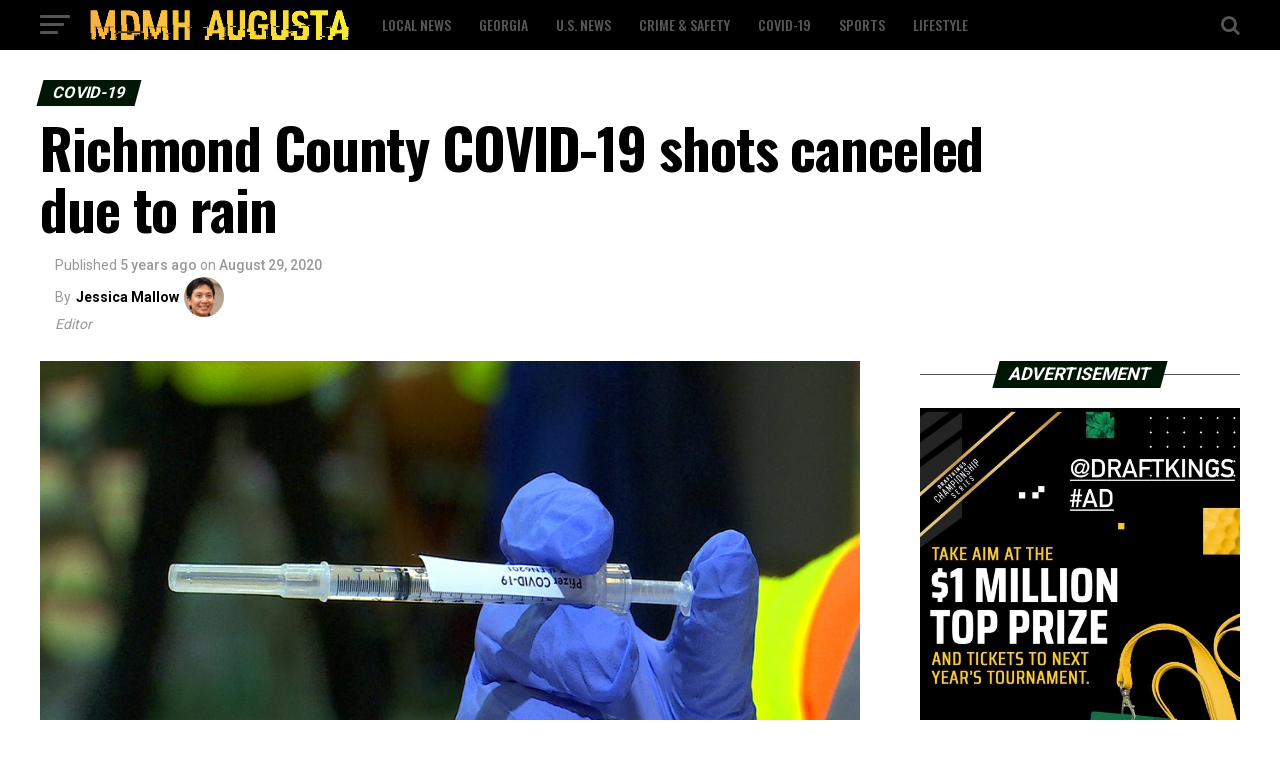

--- FILE ---
content_type: text/html; charset=UTF-8
request_url: https://mdmh-augusta.com/richmond-county-covid-19-shots-canceled-due-to-rain/
body_size: 22235
content:
<!DOCTYPE html>
<html lang="en-US">
<head>
<meta charset="UTF-8" >
<meta name="viewport" id="viewport" content="width=device-width, initial-scale=1.0, maximum-scale=1.0, minimum-scale=1.0, user-scalable=no" />
<link rel="pingback" href="https://mdmh-augusta.com/xmlrpc.php" />
<meta property="og:type" content="article" />
					<meta property="og:image" content="https://mdmh-augusta.com/wp-content/uploads/2021/02/vaccine-1.jpg" />
		<meta name="twitter:image" content="https://mdmh-augusta.com/wp-content/uploads/2021/02/vaccine-1.jpg" />
	<meta property="og:url" content="https://mdmh-augusta.com/richmond-county-covid-19-shots-canceled-due-to-rain/" />
<meta property="og:title" content="Richmond County COVID-19 shots canceled due to rain" />
<meta property="og:description" content="AUGUSTA, Ga. &#8211; Due to inclement weather, Richmond County Health Department will cancel this afternoon’s COVID-19 vaccinations. The Richmond County vaccine site at Craig-Houghton Elementary School closed at noon. People with afternoon appointments will be contacted to reschedule." />
<meta name="twitter:card" content="summary">
<meta name="twitter:url" content="https://mdmh-augusta.com/richmond-county-covid-19-shots-canceled-due-to-rain/">
<meta name="twitter:title" content="Richmond County COVID-19 shots canceled due to rain">
<meta name="twitter:description" content="AUGUSTA, Ga. &#8211; Due to inclement weather, Richmond County Health Department will cancel this afternoon’s COVID-19 vaccinations. The Richmond County vaccine site at Craig-Houghton Elementary School closed at noon. People with afternoon appointments will be contacted to reschedule.">
<meta name='robots' content='index, follow, max-image-preview:large, max-snippet:-1, max-video-preview:-1' />

	<!-- This site is optimized with the Yoast SEO plugin v19.4 - https://yoast.com/wordpress/plugins/seo/ -->
	<title>Richmond County COVID-19 shots canceled due to rain - MDMH Augusta</title>
	<link rel="canonical" href="https://mdmh-augusta.com/richmond-county-covid-19-shots-canceled-due-to-rain/" />
	<meta property="og:locale" content="en_US" />
	<meta property="og:type" content="article" />
	<meta property="og:title" content="Richmond County COVID-19 shots canceled due to rain - MDMH Augusta" />
	<meta property="og:description" content="AUGUSTA, Ga. &#8211; Due to inclement weather, Richmond County Health Department will cancel this afternoon’s COVID-19 vaccinations. The Richmond County vaccine site at Craig-Houghton Elementary School closed at noon. People with afternoon appointments will be contacted to reschedule." />
	<meta property="og:url" content="https://mdmh-augusta.com/richmond-county-covid-19-shots-canceled-due-to-rain/" />
	<meta property="og:site_name" content="MDMH Augusta" />
	<meta property="article:published_time" content="2020-08-29T22:59:11+00:00" />
	<meta property="article:modified_time" content="2021-02-28T23:00:50+00:00" />
	<meta property="og:image" content="https://mdmh-augusta.com/wp-content/uploads/2021/02/vaccine-1.jpg" />
	<meta property="og:image:width" content="960" />
	<meta property="og:image:height" content="720" />
	<meta property="og:image:type" content="image/jpeg" />
	<meta name="author" content="Jessica Mallow" />
	<meta name="twitter:card" content="summary_large_image" />
	<meta name="twitter:label1" content="Written by" />
	<meta name="twitter:data1" content="Jessica Mallow" />
	<script type="application/ld+json" class="yoast-schema-graph">{"@context":"https://schema.org","@graph":[{"@type":"WebSite","@id":"https://mdmh-augusta.com/#website","url":"https://mdmh-augusta.com/","name":"MDMH Augusta","description":"","potentialAction":[{"@type":"SearchAction","target":{"@type":"EntryPoint","urlTemplate":"https://mdmh-augusta.com/?s={search_term_string}"},"query-input":"required name=search_term_string"}],"inLanguage":"en-US"},{"@type":"ImageObject","inLanguage":"en-US","@id":"https://mdmh-augusta.com/richmond-county-covid-19-shots-canceled-due-to-rain/#primaryimage","url":"https://mdmh-augusta.com/wp-content/uploads/2021/02/vaccine-1.jpg","contentUrl":"https://mdmh-augusta.com/wp-content/uploads/2021/02/vaccine-1.jpg","width":960,"height":720},{"@type":"WebPage","@id":"https://mdmh-augusta.com/richmond-county-covid-19-shots-canceled-due-to-rain/","url":"https://mdmh-augusta.com/richmond-county-covid-19-shots-canceled-due-to-rain/","name":"Richmond County COVID-19 shots canceled due to rain - MDMH Augusta","isPartOf":{"@id":"https://mdmh-augusta.com/#website"},"primaryImageOfPage":{"@id":"https://mdmh-augusta.com/richmond-county-covid-19-shots-canceled-due-to-rain/#primaryimage"},"image":{"@id":"https://mdmh-augusta.com/richmond-county-covid-19-shots-canceled-due-to-rain/#primaryimage"},"thumbnailUrl":"https://mdmh-augusta.com/wp-content/uploads/2021/02/vaccine-1.jpg","datePublished":"2020-08-29T22:59:11+00:00","dateModified":"2021-02-28T23:00:50+00:00","author":{"@id":"https://mdmh-augusta.com/#/schema/person/5e5f4dfea42a1f69823b348dc080bc5c"},"breadcrumb":{"@id":"https://mdmh-augusta.com/richmond-county-covid-19-shots-canceled-due-to-rain/#breadcrumb"},"inLanguage":"en-US","potentialAction":[{"@type":"ReadAction","target":["https://mdmh-augusta.com/richmond-county-covid-19-shots-canceled-due-to-rain/"]}]},{"@type":"BreadcrumbList","@id":"https://mdmh-augusta.com/richmond-county-covid-19-shots-canceled-due-to-rain/#breadcrumb","itemListElement":[{"@type":"ListItem","position":1,"name":"Home","item":"https://mdmh-augusta.com/"},{"@type":"ListItem","position":2,"name":"Richmond County COVID-19 shots canceled due to rain"}]},{"@type":"Person","@id":"https://mdmh-augusta.com/#/schema/person/5e5f4dfea42a1f69823b348dc080bc5c","name":"Jessica Mallow","url":"https://mdmh-augusta.com/author/admin/"}]}</script>
	<!-- / Yoast SEO plugin. -->


<link rel='dns-prefetch' href='//ajax.googleapis.com' />
<link rel='dns-prefetch' href='//fonts.googleapis.com' />
<link rel='dns-prefetch' href='//s.w.org' />
<link rel="alternate" type="application/rss+xml" title="MDMH Augusta &raquo; Feed" href="https://mdmh-augusta.com/feed/" />
<link rel="alternate" type="application/rss+xml" title="MDMH Augusta &raquo; Comments Feed" href="https://mdmh-augusta.com/comments/feed/" />
		<!-- This site uses the Google Analytics by MonsterInsights plugin v8.7.0 - Using Analytics tracking - https://www.monsterinsights.com/ -->
							<script src="//www.googletagmanager.com/gtag/js?id=UA-89651495-3"  data-cfasync="false" data-wpfc-render="false" type="text/javascript" async></script>
			<script data-cfasync="false" data-wpfc-render="false" type="text/javascript">
				var mi_version = '8.7.0';
				var mi_track_user = true;
				var mi_no_track_reason = '';
				
								var disableStrs = [
															'ga-disable-UA-89651495-3',
									];

				/* Function to detect opted out users */
				function __gtagTrackerIsOptedOut() {
					for ( var index = 0; index < disableStrs.length; index++ ) {
						if ( document.cookie.indexOf( disableStrs[ index ] + '=true' ) > -1 ) {
							return true;
						}
					}

					return false;
				}

				/* Disable tracking if the opt-out cookie exists. */
				if ( __gtagTrackerIsOptedOut() ) {
					for ( var index = 0; index < disableStrs.length; index++ ) {
						window[ disableStrs[ index ] ] = true;
					}
				}

				/* Opt-out function */
				function __gtagTrackerOptout() {
					for ( var index = 0; index < disableStrs.length; index++ ) {
						document.cookie = disableStrs[ index ] + '=true; expires=Thu, 31 Dec 2099 23:59:59 UTC; path=/';
						window[ disableStrs[ index ] ] = true;
					}
				}

				if ( 'undefined' === typeof gaOptout ) {
					function gaOptout() {
						__gtagTrackerOptout();
					}
				}
								window.dataLayer = window.dataLayer || [];

				window.MonsterInsightsDualTracker = {
					helpers: {},
					trackers: {},
				};
				if ( mi_track_user ) {
					function __gtagDataLayer() {
						dataLayer.push( arguments );
					}

					function __gtagTracker( type, name, parameters ) {
						if (!parameters) {
							parameters = {};
						}

						if (parameters.send_to) {
							__gtagDataLayer.apply( null, arguments );
							return;
						}

						if ( type === 'event' ) {
							
															parameters.send_to = monsterinsights_frontend.ua;
								__gtagDataLayer( type, name, parameters );
													} else {
							__gtagDataLayer.apply( null, arguments );
						}
					}
					__gtagTracker( 'js', new Date() );
					__gtagTracker( 'set', {
						'developer_id.dZGIzZG' : true,
											} );
															__gtagTracker( 'config', 'UA-89651495-3', {"forceSSL":"true","link_attribution":"true"} );
										window.gtag = __gtagTracker;											(function () {
							/* https://developers.google.com/analytics/devguides/collection/analyticsjs/ */
							/* ga and __gaTracker compatibility shim. */
							var noopfn = function () {
								return null;
							};
							var newtracker = function () {
								return new Tracker();
							};
							var Tracker = function () {
								return null;
							};
							var p = Tracker.prototype;
							p.get = noopfn;
							p.set = noopfn;
							p.send = function (){
								var args = Array.prototype.slice.call(arguments);
								args.unshift( 'send' );
								__gaTracker.apply(null, args);
							};
							var __gaTracker = function () {
								var len = arguments.length;
								if ( len === 0 ) {
									return;
								}
								var f = arguments[len - 1];
								if ( typeof f !== 'object' || f === null || typeof f.hitCallback !== 'function' ) {
									if ( 'send' === arguments[0] ) {
										var hitConverted, hitObject = false, action;
										if ( 'event' === arguments[1] ) {
											if ( 'undefined' !== typeof arguments[3] ) {
												hitObject = {
													'eventAction': arguments[3],
													'eventCategory': arguments[2],
													'eventLabel': arguments[4],
													'value': arguments[5] ? arguments[5] : 1,
												}
											}
										}
										if ( 'pageview' === arguments[1] ) {
											if ( 'undefined' !== typeof arguments[2] ) {
												hitObject = {
													'eventAction': 'page_view',
													'page_path' : arguments[2],
												}
											}
										}
										if ( typeof arguments[2] === 'object' ) {
											hitObject = arguments[2];
										}
										if ( typeof arguments[5] === 'object' ) {
											Object.assign( hitObject, arguments[5] );
										}
										if ( 'undefined' !== typeof arguments[1].hitType ) {
											hitObject = arguments[1];
											if ( 'pageview' === hitObject.hitType ) {
												hitObject.eventAction = 'page_view';
											}
										}
										if ( hitObject ) {
											action = 'timing' === arguments[1].hitType ? 'timing_complete' : hitObject.eventAction;
											hitConverted = mapArgs( hitObject );
											__gtagTracker( 'event', action, hitConverted );
										}
									}
									return;
								}

								function mapArgs( args ) {
									var arg, hit = {};
									var gaMap = {
										'eventCategory': 'event_category',
										'eventAction': 'event_action',
										'eventLabel': 'event_label',
										'eventValue': 'event_value',
										'nonInteraction': 'non_interaction',
										'timingCategory': 'event_category',
										'timingVar': 'name',
										'timingValue': 'value',
										'timingLabel': 'event_label',
										'page' : 'page_path',
										'location' : 'page_location',
										'title' : 'page_title',
									};
									for ( arg in args ) {
																				if ( ! ( ! args.hasOwnProperty(arg) || ! gaMap.hasOwnProperty(arg) ) ) {
											hit[gaMap[arg]] = args[arg];
										} else {
											hit[arg] = args[arg];
										}
									}
									return hit;
								}

								try {
									f.hitCallback();
								} catch ( ex ) {
								}
							};
							__gaTracker.create = newtracker;
							__gaTracker.getByName = newtracker;
							__gaTracker.getAll = function () {
								return [];
							};
							__gaTracker.remove = noopfn;
							__gaTracker.loaded = true;
							window['__gaTracker'] = __gaTracker;
						})();
									} else {
										console.log( "" );
					( function () {
							function __gtagTracker() {
								return null;
							}
							window['__gtagTracker'] = __gtagTracker;
							window['gtag'] = __gtagTracker;
					} )();
									}
			</script>
				<!-- / Google Analytics by MonsterInsights -->
		<script type="text/javascript">
window._wpemojiSettings = {"baseUrl":"https:\/\/s.w.org\/images\/core\/emoji\/14.0.0\/72x72\/","ext":".png","svgUrl":"https:\/\/s.w.org\/images\/core\/emoji\/14.0.0\/svg\/","svgExt":".svg","source":{"concatemoji":"https:\/\/mdmh-augusta.com\/wp-includes\/js\/wp-emoji-release.min.js?ver=6.0.11"}};
/*! This file is auto-generated */
!function(e,a,t){var n,r,o,i=a.createElement("canvas"),p=i.getContext&&i.getContext("2d");function s(e,t){var a=String.fromCharCode,e=(p.clearRect(0,0,i.width,i.height),p.fillText(a.apply(this,e),0,0),i.toDataURL());return p.clearRect(0,0,i.width,i.height),p.fillText(a.apply(this,t),0,0),e===i.toDataURL()}function c(e){var t=a.createElement("script");t.src=e,t.defer=t.type="text/javascript",a.getElementsByTagName("head")[0].appendChild(t)}for(o=Array("flag","emoji"),t.supports={everything:!0,everythingExceptFlag:!0},r=0;r<o.length;r++)t.supports[o[r]]=function(e){if(!p||!p.fillText)return!1;switch(p.textBaseline="top",p.font="600 32px Arial",e){case"flag":return s([127987,65039,8205,9895,65039],[127987,65039,8203,9895,65039])?!1:!s([55356,56826,55356,56819],[55356,56826,8203,55356,56819])&&!s([55356,57332,56128,56423,56128,56418,56128,56421,56128,56430,56128,56423,56128,56447],[55356,57332,8203,56128,56423,8203,56128,56418,8203,56128,56421,8203,56128,56430,8203,56128,56423,8203,56128,56447]);case"emoji":return!s([129777,127995,8205,129778,127999],[129777,127995,8203,129778,127999])}return!1}(o[r]),t.supports.everything=t.supports.everything&&t.supports[o[r]],"flag"!==o[r]&&(t.supports.everythingExceptFlag=t.supports.everythingExceptFlag&&t.supports[o[r]]);t.supports.everythingExceptFlag=t.supports.everythingExceptFlag&&!t.supports.flag,t.DOMReady=!1,t.readyCallback=function(){t.DOMReady=!0},t.supports.everything||(n=function(){t.readyCallback()},a.addEventListener?(a.addEventListener("DOMContentLoaded",n,!1),e.addEventListener("load",n,!1)):(e.attachEvent("onload",n),a.attachEvent("onreadystatechange",function(){"complete"===a.readyState&&t.readyCallback()})),(e=t.source||{}).concatemoji?c(e.concatemoji):e.wpemoji&&e.twemoji&&(c(e.twemoji),c(e.wpemoji)))}(window,document,window._wpemojiSettings);
</script>
<style type="text/css">
img.wp-smiley,
img.emoji {
	display: inline !important;
	border: none !important;
	box-shadow: none !important;
	height: 1em !important;
	width: 1em !important;
	margin: 0 0.07em !important;
	vertical-align: -0.1em !important;
	background: none !important;
	padding: 0 !important;
}
</style>
	<link rel='stylesheet' id='wp-block-library-css'  href='https://mdmh-augusta.com/wp-includes/css/dist/block-library/style.min.css?ver=6.0.11' type='text/css' media='all' />
<style id='global-styles-inline-css' type='text/css'>
body{--wp--preset--color--black: #000000;--wp--preset--color--cyan-bluish-gray: #abb8c3;--wp--preset--color--white: #ffffff;--wp--preset--color--pale-pink: #f78da7;--wp--preset--color--vivid-red: #cf2e2e;--wp--preset--color--luminous-vivid-orange: #ff6900;--wp--preset--color--luminous-vivid-amber: #fcb900;--wp--preset--color--light-green-cyan: #7bdcb5;--wp--preset--color--vivid-green-cyan: #00d084;--wp--preset--color--pale-cyan-blue: #8ed1fc;--wp--preset--color--vivid-cyan-blue: #0693e3;--wp--preset--color--vivid-purple: #9b51e0;--wp--preset--color--: #444;--wp--preset--gradient--vivid-cyan-blue-to-vivid-purple: linear-gradient(135deg,rgba(6,147,227,1) 0%,rgb(155,81,224) 100%);--wp--preset--gradient--light-green-cyan-to-vivid-green-cyan: linear-gradient(135deg,rgb(122,220,180) 0%,rgb(0,208,130) 100%);--wp--preset--gradient--luminous-vivid-amber-to-luminous-vivid-orange: linear-gradient(135deg,rgba(252,185,0,1) 0%,rgba(255,105,0,1) 100%);--wp--preset--gradient--luminous-vivid-orange-to-vivid-red: linear-gradient(135deg,rgba(255,105,0,1) 0%,rgb(207,46,46) 100%);--wp--preset--gradient--very-light-gray-to-cyan-bluish-gray: linear-gradient(135deg,rgb(238,238,238) 0%,rgb(169,184,195) 100%);--wp--preset--gradient--cool-to-warm-spectrum: linear-gradient(135deg,rgb(74,234,220) 0%,rgb(151,120,209) 20%,rgb(207,42,186) 40%,rgb(238,44,130) 60%,rgb(251,105,98) 80%,rgb(254,248,76) 100%);--wp--preset--gradient--blush-light-purple: linear-gradient(135deg,rgb(255,206,236) 0%,rgb(152,150,240) 100%);--wp--preset--gradient--blush-bordeaux: linear-gradient(135deg,rgb(254,205,165) 0%,rgb(254,45,45) 50%,rgb(107,0,62) 100%);--wp--preset--gradient--luminous-dusk: linear-gradient(135deg,rgb(255,203,112) 0%,rgb(199,81,192) 50%,rgb(65,88,208) 100%);--wp--preset--gradient--pale-ocean: linear-gradient(135deg,rgb(255,245,203) 0%,rgb(182,227,212) 50%,rgb(51,167,181) 100%);--wp--preset--gradient--electric-grass: linear-gradient(135deg,rgb(202,248,128) 0%,rgb(113,206,126) 100%);--wp--preset--gradient--midnight: linear-gradient(135deg,rgb(2,3,129) 0%,rgb(40,116,252) 100%);--wp--preset--duotone--dark-grayscale: url('#wp-duotone-dark-grayscale');--wp--preset--duotone--grayscale: url('#wp-duotone-grayscale');--wp--preset--duotone--purple-yellow: url('#wp-duotone-purple-yellow');--wp--preset--duotone--blue-red: url('#wp-duotone-blue-red');--wp--preset--duotone--midnight: url('#wp-duotone-midnight');--wp--preset--duotone--magenta-yellow: url('#wp-duotone-magenta-yellow');--wp--preset--duotone--purple-green: url('#wp-duotone-purple-green');--wp--preset--duotone--blue-orange: url('#wp-duotone-blue-orange');--wp--preset--font-size--small: 13px;--wp--preset--font-size--medium: 20px;--wp--preset--font-size--large: 36px;--wp--preset--font-size--x-large: 42px;}.has-black-color{color: var(--wp--preset--color--black) !important;}.has-cyan-bluish-gray-color{color: var(--wp--preset--color--cyan-bluish-gray) !important;}.has-white-color{color: var(--wp--preset--color--white) !important;}.has-pale-pink-color{color: var(--wp--preset--color--pale-pink) !important;}.has-vivid-red-color{color: var(--wp--preset--color--vivid-red) !important;}.has-luminous-vivid-orange-color{color: var(--wp--preset--color--luminous-vivid-orange) !important;}.has-luminous-vivid-amber-color{color: var(--wp--preset--color--luminous-vivid-amber) !important;}.has-light-green-cyan-color{color: var(--wp--preset--color--light-green-cyan) !important;}.has-vivid-green-cyan-color{color: var(--wp--preset--color--vivid-green-cyan) !important;}.has-pale-cyan-blue-color{color: var(--wp--preset--color--pale-cyan-blue) !important;}.has-vivid-cyan-blue-color{color: var(--wp--preset--color--vivid-cyan-blue) !important;}.has-vivid-purple-color{color: var(--wp--preset--color--vivid-purple) !important;}.has-black-background-color{background-color: var(--wp--preset--color--black) !important;}.has-cyan-bluish-gray-background-color{background-color: var(--wp--preset--color--cyan-bluish-gray) !important;}.has-white-background-color{background-color: var(--wp--preset--color--white) !important;}.has-pale-pink-background-color{background-color: var(--wp--preset--color--pale-pink) !important;}.has-vivid-red-background-color{background-color: var(--wp--preset--color--vivid-red) !important;}.has-luminous-vivid-orange-background-color{background-color: var(--wp--preset--color--luminous-vivid-orange) !important;}.has-luminous-vivid-amber-background-color{background-color: var(--wp--preset--color--luminous-vivid-amber) !important;}.has-light-green-cyan-background-color{background-color: var(--wp--preset--color--light-green-cyan) !important;}.has-vivid-green-cyan-background-color{background-color: var(--wp--preset--color--vivid-green-cyan) !important;}.has-pale-cyan-blue-background-color{background-color: var(--wp--preset--color--pale-cyan-blue) !important;}.has-vivid-cyan-blue-background-color{background-color: var(--wp--preset--color--vivid-cyan-blue) !important;}.has-vivid-purple-background-color{background-color: var(--wp--preset--color--vivid-purple) !important;}.has-black-border-color{border-color: var(--wp--preset--color--black) !important;}.has-cyan-bluish-gray-border-color{border-color: var(--wp--preset--color--cyan-bluish-gray) !important;}.has-white-border-color{border-color: var(--wp--preset--color--white) !important;}.has-pale-pink-border-color{border-color: var(--wp--preset--color--pale-pink) !important;}.has-vivid-red-border-color{border-color: var(--wp--preset--color--vivid-red) !important;}.has-luminous-vivid-orange-border-color{border-color: var(--wp--preset--color--luminous-vivid-orange) !important;}.has-luminous-vivid-amber-border-color{border-color: var(--wp--preset--color--luminous-vivid-amber) !important;}.has-light-green-cyan-border-color{border-color: var(--wp--preset--color--light-green-cyan) !important;}.has-vivid-green-cyan-border-color{border-color: var(--wp--preset--color--vivid-green-cyan) !important;}.has-pale-cyan-blue-border-color{border-color: var(--wp--preset--color--pale-cyan-blue) !important;}.has-vivid-cyan-blue-border-color{border-color: var(--wp--preset--color--vivid-cyan-blue) !important;}.has-vivid-purple-border-color{border-color: var(--wp--preset--color--vivid-purple) !important;}.has-vivid-cyan-blue-to-vivid-purple-gradient-background{background: var(--wp--preset--gradient--vivid-cyan-blue-to-vivid-purple) !important;}.has-light-green-cyan-to-vivid-green-cyan-gradient-background{background: var(--wp--preset--gradient--light-green-cyan-to-vivid-green-cyan) !important;}.has-luminous-vivid-amber-to-luminous-vivid-orange-gradient-background{background: var(--wp--preset--gradient--luminous-vivid-amber-to-luminous-vivid-orange) !important;}.has-luminous-vivid-orange-to-vivid-red-gradient-background{background: var(--wp--preset--gradient--luminous-vivid-orange-to-vivid-red) !important;}.has-very-light-gray-to-cyan-bluish-gray-gradient-background{background: var(--wp--preset--gradient--very-light-gray-to-cyan-bluish-gray) !important;}.has-cool-to-warm-spectrum-gradient-background{background: var(--wp--preset--gradient--cool-to-warm-spectrum) !important;}.has-blush-light-purple-gradient-background{background: var(--wp--preset--gradient--blush-light-purple) !important;}.has-blush-bordeaux-gradient-background{background: var(--wp--preset--gradient--blush-bordeaux) !important;}.has-luminous-dusk-gradient-background{background: var(--wp--preset--gradient--luminous-dusk) !important;}.has-pale-ocean-gradient-background{background: var(--wp--preset--gradient--pale-ocean) !important;}.has-electric-grass-gradient-background{background: var(--wp--preset--gradient--electric-grass) !important;}.has-midnight-gradient-background{background: var(--wp--preset--gradient--midnight) !important;}.has-small-font-size{font-size: var(--wp--preset--font-size--small) !important;}.has-medium-font-size{font-size: var(--wp--preset--font-size--medium) !important;}.has-large-font-size{font-size: var(--wp--preset--font-size--large) !important;}.has-x-large-font-size{font-size: var(--wp--preset--font-size--x-large) !important;}
</style>
<link rel='stylesheet' id='theiaPostSlider-css'  href='https://mdmh-augusta.com/wp-content/plugins/theia-post-slider/dist/css/font-theme.css?ver=2.1.3' type='text/css' media='all' />
<style id='theiaPostSlider-inline-css' type='text/css'>


				.theiaPostSlider_nav.fontTheme ._title,
				.theiaPostSlider_nav.fontTheme ._text {
					line-height: 48px;
				}
	
				.theiaPostSlider_nav.fontTheme ._button,
				.theiaPostSlider_nav.fontTheme ._button svg {
					color: #f08100;
					fill: #f08100;
				}
	
				.theiaPostSlider_nav.fontTheme ._button ._2 span {
					font-size: 48px;
					line-height: 48px;
				}
	
				.theiaPostSlider_nav.fontTheme ._button ._2 svg {
					width: 48px;
				}
	
				.theiaPostSlider_nav.fontTheme ._button:hover,
				.theiaPostSlider_nav.fontTheme ._button:focus,
				.theiaPostSlider_nav.fontTheme ._button:hover svg,
				.theiaPostSlider_nav.fontTheme ._button:focus svg {
					color: #ffa338;
					fill: #ffa338;
				}
	
				.theiaPostSlider_nav.fontTheme ._disabled,				 
                .theiaPostSlider_nav.fontTheme ._disabled svg {
					color: #777777 !important;
					fill: #777777 !important;
				}
			
</style>
<link rel='stylesheet' id='theiaPostSlider-font-css'  href='https://mdmh-augusta.com/wp-content/plugins/theia-post-slider/assets/fonts/style.css?ver=2.1.3' type='text/css' media='all' />
<link rel='stylesheet' id='ql-jquery-ui-css'  href='//ajax.googleapis.com/ajax/libs/jqueryui/1.12.1/themes/smoothness/jquery-ui.css?ver=6.0.11' type='text/css' media='all' />
<link rel='stylesheet' id='reviewer-photoswipe-css'  href='https://mdmh-augusta.com/wp-content/plugins/reviewer/public/assets/css/photoswipe.css?ver=3.14.2' type='text/css' media='all' />
<link rel='stylesheet' id='dashicons-css'  href='https://mdmh-augusta.com/wp-includes/css/dashicons.min.css?ver=6.0.11' type='text/css' media='all' />
<link rel='stylesheet' id='reviewer-public-css'  href='https://mdmh-augusta.com/wp-content/plugins/reviewer/public/assets/css/reviewer-public.css?ver=3.14.2' type='text/css' media='all' />
<link rel='stylesheet' id='mvp-custom-style-css'  href='https://mdmh-augusta.com/wp-content/themes/zox-news/style.css?ver=6.0.11' type='text/css' media='all' />
<style id='mvp-custom-style-inline-css' type='text/css'>


#mvp-wallpaper {
	background: url() no-repeat 50% 0;
	}

#mvp-foot-copy a {
	color: #f9c34a;
	}

#mvp-content-main p a,
.mvp-post-add-main p a {
	box-shadow: inset 0 -4px 0 #f9c34a;
	}

#mvp-content-main p a:hover,
.mvp-post-add-main p a:hover {
	background: #f9c34a;
	}

a,
a:visited,
.post-info-name a,
.woocommerce .woocommerce-breadcrumb a {
	color: #231e00;
	}

#mvp-side-wrap a:hover {
	color: #231e00;
	}

.mvp-fly-top:hover,
.mvp-vid-box-wrap,
ul.mvp-soc-mob-list li.mvp-soc-mob-com {
	background: #f9c34a;
	}

nav.mvp-fly-nav-menu ul li.menu-item-has-children:after,
.mvp-feat1-left-wrap span.mvp-cd-cat,
.mvp-widget-feat1-top-story span.mvp-cd-cat,
.mvp-widget-feat2-left-cont span.mvp-cd-cat,
.mvp-widget-dark-feat span.mvp-cd-cat,
.mvp-widget-dark-sub span.mvp-cd-cat,
.mvp-vid-wide-text span.mvp-cd-cat,
.mvp-feat2-top-text span.mvp-cd-cat,
.mvp-feat3-main-story span.mvp-cd-cat,
.mvp-feat3-sub-text span.mvp-cd-cat,
.mvp-feat4-main-text span.mvp-cd-cat,
.woocommerce-message:before,
.woocommerce-info:before,
.woocommerce-message:before {
	color: #f9c34a;
	}

#searchform input,
.mvp-authors-name {
	border-bottom: 1px solid #f9c34a;
	}

.mvp-fly-top:hover {
	border-top: 1px solid #f9c34a;
	border-left: 1px solid #f9c34a;
	border-bottom: 1px solid #f9c34a;
	}

.woocommerce .widget_price_filter .ui-slider .ui-slider-handle,
.woocommerce #respond input#submit.alt,
.woocommerce a.button.alt,
.woocommerce button.button.alt,
.woocommerce input.button.alt,
.woocommerce #respond input#submit.alt:hover,
.woocommerce a.button.alt:hover,
.woocommerce button.button.alt:hover,
.woocommerce input.button.alt:hover {
	background-color: #f9c34a;
	}

.woocommerce-error,
.woocommerce-info,
.woocommerce-message {
	border-top-color: #f9c34a;
	}

ul.mvp-feat1-list-buts li.active span.mvp-feat1-list-but,
span.mvp-widget-home-title,
span.mvp-post-cat,
span.mvp-feat1-pop-head {
	background: #001604;
	}

.woocommerce span.onsale {
	background-color: #001604;
	}

.mvp-widget-feat2-side-more-but,
.woocommerce .star-rating span:before,
span.mvp-prev-next-label,
.mvp-cat-date-wrap .sticky {
	color: #001604 !important;
	}

#mvp-main-nav-top,
#mvp-fly-wrap,
.mvp-soc-mob-right,
#mvp-main-nav-small-cont {
	background: #000000;
	}

#mvp-main-nav-small .mvp-fly-but-wrap span,
#mvp-main-nav-small .mvp-search-but-wrap span,
.mvp-nav-top-left .mvp-fly-but-wrap span,
#mvp-fly-wrap .mvp-fly-but-wrap span {
	background: #555555;
	}

.mvp-nav-top-right .mvp-nav-search-but,
span.mvp-fly-soc-head,
.mvp-soc-mob-right i,
#mvp-main-nav-small span.mvp-nav-search-but,
#mvp-main-nav-small .mvp-nav-menu ul li a  {
	color: #555555;
	}

#mvp-main-nav-small .mvp-nav-menu ul li.menu-item-has-children a:after {
	border-color: #555555 transparent transparent transparent;
	}

#mvp-nav-top-wrap span.mvp-nav-search-but:hover,
#mvp-main-nav-small span.mvp-nav-search-but:hover {
	color: #f9c34a;
	}

#mvp-nav-top-wrap .mvp-fly-but-wrap:hover span,
#mvp-main-nav-small .mvp-fly-but-wrap:hover span,
span.mvp-woo-cart-num:hover {
	background: #f9c34a;
	}

#mvp-main-nav-bot-cont {
	background: #ffffff;
	}

#mvp-nav-bot-wrap .mvp-fly-but-wrap span,
#mvp-nav-bot-wrap .mvp-search-but-wrap span {
	background: #000000;
	}

#mvp-nav-bot-wrap span.mvp-nav-search-but,
#mvp-nav-bot-wrap .mvp-nav-menu ul li a {
	color: #000000;
	}

#mvp-nav-bot-wrap .mvp-nav-menu ul li.menu-item-has-children a:after {
	border-color: #000000 transparent transparent transparent;
	}

.mvp-nav-menu ul li:hover a {
	border-bottom: 5px solid #f9c34a;
	}

#mvp-nav-bot-wrap .mvp-fly-but-wrap:hover span {
	background: #f9c34a;
	}

#mvp-nav-bot-wrap span.mvp-nav-search-but:hover {
	color: #f9c34a;
	}

body,
.mvp-feat1-feat-text p,
.mvp-feat2-top-text p,
.mvp-feat3-main-text p,
.mvp-feat3-sub-text p,
#searchform input,
.mvp-author-info-text,
span.mvp-post-excerpt,
.mvp-nav-menu ul li ul.sub-menu li a,
nav.mvp-fly-nav-menu ul li a,
.mvp-ad-label,
span.mvp-feat-caption,
.mvp-post-tags a,
.mvp-post-tags a:visited,
span.mvp-author-box-name a,
#mvp-author-box-text p,
.mvp-post-gallery-text p,
ul.mvp-soc-mob-list li span,
#comments,
h3#reply-title,
h2.comments,
#mvp-foot-copy p,
span.mvp-fly-soc-head,
.mvp-post-tags-header,
span.mvp-prev-next-label,
span.mvp-post-add-link-but,
#mvp-comments-button a,
#mvp-comments-button span.mvp-comment-but-text,
.woocommerce ul.product_list_widget span.product-title,
.woocommerce ul.product_list_widget li a,
.woocommerce #reviews #comments ol.commentlist li .comment-text p.meta,
.woocommerce div.product p.price,
.woocommerce div.product p.price ins,
.woocommerce div.product p.price del,
.woocommerce ul.products li.product .price del,
.woocommerce ul.products li.product .price ins,
.woocommerce ul.products li.product .price,
.woocommerce #respond input#submit,
.woocommerce a.button,
.woocommerce button.button,
.woocommerce input.button,
.woocommerce .widget_price_filter .price_slider_amount .button,
.woocommerce span.onsale,
.woocommerce-review-link,
#woo-content p.woocommerce-result-count,
.woocommerce div.product .woocommerce-tabs ul.tabs li a,
a.mvp-inf-more-but,
span.mvp-cont-read-but,
span.mvp-cd-cat,
span.mvp-cd-date,
.mvp-feat4-main-text p,
span.mvp-woo-cart-num,
span.mvp-widget-home-title2,
.wp-caption,
#mvp-content-main p.wp-caption-text,
.gallery-caption,
.mvp-post-add-main p.wp-caption-text,
#bbpress-forums,
#bbpress-forums p,
.protected-post-form input,
#mvp-feat6-text p {
	font-family: 'Roboto', sans-serif;
	}

.mvp-blog-story-text p,
span.mvp-author-page-desc,
#mvp-404 p,
.mvp-widget-feat1-bot-text p,
.mvp-widget-feat2-left-text p,
.mvp-flex-story-text p,
.mvp-search-text p,
#mvp-content-main p,
.mvp-post-add-main p,
#mvp-content-main ul li,
#mvp-content-main ol li,
.rwp-summary,
.rwp-u-review__comment,
.mvp-feat5-mid-main-text p,
.mvp-feat5-small-main-text p,
#mvp-content-main .wp-block-button__link,
.wp-block-audio figcaption,
.wp-block-video figcaption,
.wp-block-embed figcaption,
.wp-block-verse pre,
pre.wp-block-verse {
	font-family: 'PT Serif', sans-serif;
	}

.mvp-nav-menu ul li a,
#mvp-foot-menu ul li a {
	font-family: 'Oswald', sans-serif;
	}


.mvp-feat1-sub-text h2,
.mvp-feat1-pop-text h2,
.mvp-feat1-list-text h2,
.mvp-widget-feat1-top-text h2,
.mvp-widget-feat1-bot-text h2,
.mvp-widget-dark-feat-text h2,
.mvp-widget-dark-sub-text h2,
.mvp-widget-feat2-left-text h2,
.mvp-widget-feat2-right-text h2,
.mvp-blog-story-text h2,
.mvp-flex-story-text h2,
.mvp-vid-wide-more-text p,
.mvp-prev-next-text p,
.mvp-related-text,
.mvp-post-more-text p,
h2.mvp-authors-latest a,
.mvp-feat2-bot-text h2,
.mvp-feat3-sub-text h2,
.mvp-feat3-main-text h2,
.mvp-feat4-main-text h2,
.mvp-feat5-text h2,
.mvp-feat5-mid-main-text h2,
.mvp-feat5-small-main-text h2,
.mvp-feat5-mid-sub-text h2,
#mvp-feat6-text h2,
.alp-related-posts-wrapper .alp-related-post .post-title {
	font-family: 'Oswald', sans-serif;
	}

.mvp-feat2-top-text h2,
.mvp-feat1-feat-text h2,
h1.mvp-post-title,
h1.mvp-post-title-wide,
.mvp-drop-nav-title h4,
#mvp-content-main blockquote p,
.mvp-post-add-main blockquote p,
#mvp-content-main p.has-large-font-size,
#mvp-404 h1,
#woo-content h1.page-title,
.woocommerce div.product .product_title,
.woocommerce ul.products li.product h3,
.alp-related-posts .current .post-title {
	font-family: 'Oswald', sans-serif;
	}

span.mvp-feat1-pop-head,
.mvp-feat1-pop-text:before,
span.mvp-feat1-list-but,
span.mvp-widget-home-title,
.mvp-widget-feat2-side-more,
span.mvp-post-cat,
span.mvp-page-head,
h1.mvp-author-top-head,
.mvp-authors-name,
#mvp-content-main h1,
#mvp-content-main h2,
#mvp-content-main h3,
#mvp-content-main h4,
#mvp-content-main h5,
#mvp-content-main h6,
.woocommerce .related h2,
.woocommerce div.product .woocommerce-tabs .panel h2,
.woocommerce div.product .product_title,
.mvp-feat5-side-list .mvp-feat1-list-img:after {
	font-family: 'Roboto', sans-serif;
	}

	

	#mvp-main-body-wrap {
		padding-top: 20px;
		}
	#mvp-feat2-wrap,
	#mvp-feat4-wrap,
	#mvp-post-feat-img-wide,
	#mvp-vid-wide-wrap {
		margin-top: -20px;
		}
	@media screen and (max-width: 479px) {
		#mvp-main-body-wrap {
			padding-top: 15px;
			}
		#mvp-feat2-wrap,
		#mvp-feat4-wrap,
		#mvp-post-feat-img-wide,
		#mvp-vid-wide-wrap {
			margin-top: -15px;
			}
		}
		

	.mvp-nav-links {
		display: none;
		}
		

	.alp-advert {
		display: none;
	}
	.alp-related-posts-wrapper .alp-related-posts .current {
		margin: 0 0 10px;
	}
		

 	.mvp-feat5-side-list .mvp-feat1-list-img:after,
#mvp-fly-soc-wrap {
display: none;
}
		
</style>
<link rel='stylesheet' id='mvp-reset-css'  href='https://mdmh-augusta.com/wp-content/themes/zox-news/css/reset.css?ver=6.0.11' type='text/css' media='all' />
<link rel='stylesheet' id='fontawesome-css'  href='https://mdmh-augusta.com/wp-content/themes/zox-news/font-awesome/css/font-awesome.css?ver=6.0.11' type='text/css' media='all' />
<link rel='stylesheet' id='mvp-fonts-css'  href='//fonts.googleapis.com/css?family=Roboto%3A300%2C400%2C700%2C900%7COswald%3A400%2C700%7CAdvent+Pro%3A700%7COpen+Sans%3A700%7CAnton%3A400Oswald%3A100%2C200%2C300%2C400%2C500%2C600%2C700%2C800%2C900%7COswald%3A100%2C200%2C300%2C400%2C500%2C600%2C700%2C800%2C900%7CRoboto%3A100%2C200%2C300%2C400%2C500%2C600%2C700%2C800%2C900%7CRoboto%3A100%2C200%2C300%2C400%2C500%2C600%2C700%2C800%2C900%7CPT+Serif%3A100%2C200%2C300%2C400%2C500%2C600%2C700%2C800%2C900%7COswald%3A100%2C200%2C300%2C400%2C500%2C600%2C700%2C800%2C900%26subset%3Dlatin%2Clatin-ext%2Ccyrillic%2Ccyrillic-ext%2Cgreek-ext%2Cgreek%2Cvietnamese' type='text/css' media='all' />
<link rel='stylesheet' id='mvp-media-queries-css'  href='https://mdmh-augusta.com/wp-content/themes/zox-news/css/media-queries.css?ver=6.0.11' type='text/css' media='all' />
<script type='text/javascript' src='https://mdmh-augusta.com/wp-content/plugins/google-analytics-for-wordpress/assets/js/frontend-gtag.min.js?ver=8.7.0' id='monsterinsights-frontend-script-js'></script>
<script data-cfasync="false" data-wpfc-render="false" type="text/javascript" id='monsterinsights-frontend-script-js-extra'>/* <![CDATA[ */
var monsterinsights_frontend = {"js_events_tracking":"true","download_extensions":"doc,pdf,ppt,zip,xls,docx,pptx,xlsx","inbound_paths":"[{\"path\":\"\\\/go\\\/\",\"label\":\"affiliate\"},{\"path\":\"\\\/recommend\\\/\",\"label\":\"affiliate\"}]","home_url":"https:\/\/mdmh-augusta.com","hash_tracking":"false","ua":"UA-89651495-3","v4_id":""};/* ]]> */
</script>
<script type='text/javascript' src='https://mdmh-augusta.com/wp-includes/js/jquery/jquery.min.js?ver=3.6.0' id='jquery-core-js'></script>
<script type='text/javascript' src='https://mdmh-augusta.com/wp-includes/js/jquery/jquery-migrate.min.js?ver=3.3.2' id='jquery-migrate-js'></script>
<script type='text/javascript' src='https://mdmh-augusta.com/wp-content/plugins/theia-post-slider/dist/js/jquery.history.js?ver=1.7.1' id='history.js-js'></script>
<script type='text/javascript' src='https://mdmh-augusta.com/wp-content/plugins/theia-post-slider/dist/js/async.min.js?ver=14.09.2014' id='async.js-js'></script>
<script type='text/javascript' src='https://mdmh-augusta.com/wp-content/plugins/theia-post-slider/dist/js/tps.js?ver=2.1.3' id='theiaPostSlider/theiaPostSlider.js-js'></script>
<script type='text/javascript' src='https://mdmh-augusta.com/wp-content/plugins/theia-post-slider/dist/js/main.js?ver=2.1.3' id='theiaPostSlider/main.js-js'></script>
<script type='text/javascript' src='https://mdmh-augusta.com/wp-content/plugins/theia-post-slider/dist/js/tps-transition-slide.js?ver=2.1.3' id='theiaPostSlider/transition.js-js'></script>
<link rel="https://api.w.org/" href="https://mdmh-augusta.com/wp-json/" /><link rel="alternate" type="application/json" href="https://mdmh-augusta.com/wp-json/wp/v2/posts/4258" /><link rel="EditURI" type="application/rsd+xml" title="RSD" href="https://mdmh-augusta.com/xmlrpc.php?rsd" />
<link rel="wlwmanifest" type="application/wlwmanifest+xml" href="https://mdmh-augusta.com/wp-includes/wlwmanifest.xml" /> 
<meta name="generator" content="WordPress 6.0.11" />
<link rel='shortlink' href='https://mdmh-augusta.com/?p=4258' />
<link rel="alternate" type="application/json+oembed" href="https://mdmh-augusta.com/wp-json/oembed/1.0/embed?url=https%3A%2F%2Fmdmh-augusta.com%2Frichmond-county-covid-19-shots-canceled-due-to-rain%2F" />
<link rel="alternate" type="text/xml+oembed" href="https://mdmh-augusta.com/wp-json/oembed/1.0/embed?url=https%3A%2F%2Fmdmh-augusta.com%2Frichmond-county-covid-19-shots-canceled-due-to-rain%2F&#038;format=xml" />
<link rel="icon" href="https://mdmh-augusta.com/wp-content/uploads/2021/08/cropped-ae47c1c700d27b427a55fe5b61de608e43defbb0-32x32.jpeg" sizes="32x32" />
<link rel="icon" href="https://mdmh-augusta.com/wp-content/uploads/2021/08/cropped-ae47c1c700d27b427a55fe5b61de608e43defbb0-192x192.jpeg" sizes="192x192" />
<link rel="apple-touch-icon" href="https://mdmh-augusta.com/wp-content/uploads/2021/08/cropped-ae47c1c700d27b427a55fe5b61de608e43defbb0-180x180.jpeg" />
<meta name="msapplication-TileImage" content="https://mdmh-augusta.com/wp-content/uploads/2021/08/cropped-ae47c1c700d27b427a55fe5b61de608e43defbb0-270x270.jpeg" />
		<style type="text/css" id="wp-custom-css">
			.mvp-nav-small-logo {
    line-height: 0;
    margin: 10px 20px 10px 0;
    height: 30px;
    max-width: 260px;
}
		</style>
		</head>
<body class="post-template-default single single-post postid-4258 single-format-standard wp-embed-responsive theiaPostSlider_body">
	<div id="mvp-fly-wrap">
	<div id="mvp-fly-menu-top" class="left relative">
		<div class="mvp-fly-top-out left relative">
			<div class="mvp-fly-top-in">
				<div id="mvp-fly-logo" class="left relative">
											<a href="https://mdmh-augusta.com/"><img src="https://mdmh-augusta.com/wp-content/uploads/2021/04/augusta.png" alt="MDMH Augusta" data-rjs="2" /></a>
									</div><!--mvp-fly-logo-->
			</div><!--mvp-fly-top-in-->
			<div class="mvp-fly-but-wrap mvp-fly-but-menu mvp-fly-but-click">
				<span></span>
				<span></span>
				<span></span>
				<span></span>
			</div><!--mvp-fly-but-wrap-->
		</div><!--mvp-fly-top-out-->
	</div><!--mvp-fly-menu-top-->
	<div id="mvp-fly-menu-wrap">
		<nav class="mvp-fly-nav-menu left relative">
			<div class="menu-m-container"><ul id="menu-m" class="menu"><li id="menu-item-5782" class="menu-item menu-item-type-taxonomy menu-item-object-category menu-item-5782"><a href="https://mdmh-augusta.com/category/local-news/">Local news</a></li>
<li id="menu-item-5780" class="menu-item menu-item-type-taxonomy menu-item-object-category menu-item-5780"><a href="https://mdmh-augusta.com/category/georgia/">Georgia</a></li>
<li id="menu-item-5784" class="menu-item menu-item-type-taxonomy menu-item-object-category menu-item-5784"><a href="https://mdmh-augusta.com/category/u-s-news/">U.S. News</a></li>
<li id="menu-item-5779" class="menu-item menu-item-type-taxonomy menu-item-object-category menu-item-5779"><a href="https://mdmh-augusta.com/category/crime-safety/">Crime &amp; Safety</a></li>
<li id="menu-item-5778" class="menu-item menu-item-type-taxonomy menu-item-object-category current-post-ancestor current-menu-parent current-post-parent menu-item-5778"><a href="https://mdmh-augusta.com/category/covid-19/">COVID-19</a></li>
<li id="menu-item-5783" class="menu-item menu-item-type-taxonomy menu-item-object-category menu-item-5783"><a href="https://mdmh-augusta.com/category/sports/">Sports</a></li>
<li id="menu-item-5781" class="menu-item menu-item-type-taxonomy menu-item-object-category menu-item-5781"><a href="https://mdmh-augusta.com/category/lifestyle/">Lifestyle</a></li>
</ul></div>		</nav>
	</div><!--mvp-fly-menu-wrap-->
	<div id="mvp-fly-soc-wrap">
		<span class="mvp-fly-soc-head">Connect with us</span>
		<ul class="mvp-fly-soc-list left relative">
							<li><a href="https://www.facebook.com/mdmhlocalnews" target="_blank" class="fa fa-facebook fa-2"></a></li>
										<li><a href="https://twitter.com/MdmhNews" target="_blank" class="fa fa-twitter fa-2"></a></li>
																<li><a href="https://news.google.com/publications/CAAqBwgKMNLGqAswydHAAw?ceid=US:en&#038;oc=3" target="_blank" class="fa fa-google-plus fa-2"></a></li>
										<li><a href="https://www.operanewsapp.com/us/en/share/detail?news_id=9fce52c332dd3d333634f6d6391e51b4&#038;news_entry_id=189b6a6f211212en_us&#038;open_type=transcoded&#038;from=iosnews&#038;request_id=share_request" target="_blank" class="fa fa-youtube-play fa-2"></a></li>
										<li><a href="https://flipboard.com/@MDMHAugusta" target="_blank" class="fa fa-linkedin fa-2"></a></li>
								</ul>
	</div><!--mvp-fly-soc-wrap-->
</div><!--mvp-fly-wrap-->	<div id="mvp-site" class="left relative">
		<div id="mvp-search-wrap">
			<div id="mvp-search-box">
				<form method="get" id="searchform" action="https://mdmh-augusta.com/">
	<input type="text" name="s" id="s" value="Search" onfocus='if (this.value == "Search") { this.value = ""; }' onblur='if (this.value == "") { this.value = "Search"; }' />
	<input type="hidden" id="searchsubmit" value="Search" />
</form>			</div><!--mvp-search-box-->
			<div class="mvp-search-but-wrap mvp-search-click">
				<span></span>
				<span></span>
			</div><!--mvp-search-but-wrap-->
		</div><!--mvp-search-wrap-->
				<div id="mvp-site-wall" class="left relative">
						<div id="mvp-site-main" class="left relative">
			<header id="mvp-main-head-wrap" class="left relative">
									<nav id="mvp-main-nav-wrap" class="left relative">
						<div id="mvp-main-nav-small" class="left relative">
							<div id="mvp-main-nav-small-cont" class="left">
								<div class="mvp-main-box">
									<div id="mvp-nav-small-wrap">
										<div class="mvp-nav-small-right-out left">
											<div class="mvp-nav-small-right-in">
												<div class="mvp-nav-small-cont left">
													<div class="mvp-nav-small-left-out right">
														<div id="mvp-nav-small-left" class="left relative">
															<div class="mvp-fly-but-wrap mvp-fly-but-click left relative">
																<span></span>
																<span></span>
																<span></span>
																<span></span>
															</div><!--mvp-fly-but-wrap-->
														</div><!--mvp-nav-small-left-->
														<div class="mvp-nav-small-left-in">
															<div class="mvp-nav-small-mid left">
																<div class="mvp-nav-small-logo left relative">
																																			<a href="https://mdmh-augusta.com/"><img src="https://mdmh-augusta.com/wp-content/uploads/2021/04/augusta.png" alt="MDMH Augusta" data-rjs="2" /></a>
																																																				<h2 class="mvp-logo-title">MDMH Augusta</h2>
																																	</div><!--mvp-nav-small-logo-->
																<div class="mvp-nav-small-mid-right left">
																																			<div class="mvp-drop-nav-title left">
																			<h4>Richmond County COVID-19 shots canceled due to rain</h4>
																		</div><!--mvp-drop-nav-title-->
																																		<div class="mvp-nav-menu left">
																		<div class="menu-m-container"><ul id="menu-m-1" class="menu"><li class="menu-item menu-item-type-taxonomy menu-item-object-category menu-item-5782 mvp-mega-dropdown"><a href="https://mdmh-augusta.com/category/local-news/">Local news</a><div class="mvp-mega-dropdown"><div class="mvp-main-box"><ul class="mvp-mega-list"><li><a href="https://mdmh-augusta.com/beginning-august-22-2022-the-augusta-aquatic-center-located-at-3157-damascus-road-will-be-closed-for-one-week-for-facility-maintenance-and-will-re-open-on-monday-august-29-2022/"><div class="mvp-mega-img"><img width="400" height="240" src="https://mdmh-augusta.com/wp-content/uploads/2022/08/5v32v523-400x240.jpg" class="attachment-mvp-mid-thumb size-mvp-mid-thumb wp-post-image" alt="" loading="lazy" srcset="https://mdmh-augusta.com/wp-content/uploads/2022/08/5v32v523-400x240.jpg 400w, https://mdmh-augusta.com/wp-content/uploads/2022/08/5v32v523-1000x600.jpg 1000w, https://mdmh-augusta.com/wp-content/uploads/2022/08/5v32v523-590x354.jpg 590w" sizes="(max-width: 400px) 100vw, 400px" /></div><p>Beginning August 22, 2022, the Augusta Aquatic Center, located at 3157 Damascus Road, will be closed for one week for facility maintenance and will re-open on Monday, August 29, 2022</p></a></li><li><a href="https://mdmh-augusta.com/the-richmond-county-board-of-elections-is-now-accepting-absentee-ballot-applications-for-the-november-8-2022-election/"><div class="mvp-mega-img"><img width="400" height="240" src="https://mdmh-augusta.com/wp-content/uploads/2022/08/v532v532v532-400x240.jpg" class="attachment-mvp-mid-thumb size-mvp-mid-thumb wp-post-image" alt="" loading="lazy" srcset="https://mdmh-augusta.com/wp-content/uploads/2022/08/v532v532v532-400x240.jpg 400w, https://mdmh-augusta.com/wp-content/uploads/2022/08/v532v532v532-590x354.jpg 590w" sizes="(max-width: 400px) 100vw, 400px" /></div><p>The Richmond County Board of Elections is now accepting Absentee Ballot Applications for the November 8, 2022, Election</p></a></li><li><a href="https://mdmh-augusta.com/augusta-parks-and-recreation-is-now-offering-after-school-activities-at-six-locations-throughout-augusta/"><div class="mvp-mega-img"><img width="400" height="240" src="https://mdmh-augusta.com/wp-content/uploads/2022/08/935295329523-400x240.jpg" class="attachment-mvp-mid-thumb size-mvp-mid-thumb wp-post-image" alt="" loading="lazy" srcset="https://mdmh-augusta.com/wp-content/uploads/2022/08/935295329523-400x240.jpg 400w, https://mdmh-augusta.com/wp-content/uploads/2022/08/935295329523-590x354.jpg 590w" sizes="(max-width: 400px) 100vw, 400px" /></div><p>Augusta Parks and Recreation is now offering after-school activities at six locations throughout Augusta</p></a></li><li><a href="https://mdmh-augusta.com/augusta-transit-is-offering-discounted-fares-to-seniors-medicare-recipients-and-mobility-challenged-persons-including-physically-visually-or-hearing-impaired-persons/"><div class="mvp-mega-img"><img width="400" height="240" src="https://mdmh-augusta.com/wp-content/uploads/2022/08/953295392-400x240.jpg" class="attachment-mvp-mid-thumb size-mvp-mid-thumb wp-post-image" alt="" loading="lazy" srcset="https://mdmh-augusta.com/wp-content/uploads/2022/08/953295392-400x240.jpg 400w, https://mdmh-augusta.com/wp-content/uploads/2022/08/953295392-1000x600.jpg 1000w, https://mdmh-augusta.com/wp-content/uploads/2022/08/953295392-590x354.jpg 590w" sizes="(max-width: 400px) 100vw, 400px" /></div><p>Augusta Transit is offering discounted fares to seniors, Medicare recipients, and mobility-challenged persons, including physically, visually, or hearing impaired persons</p></a></li><li><a href="https://mdmh-augusta.com/rcso-searching-for-37-year-old-man-wanted-in-relation-to-aggravated-assault/"><div class="mvp-mega-img"><img width="400" height="240" src="https://mdmh-augusta.com/wp-content/uploads/2022/08/953295329532-400x240.png" class="attachment-mvp-mid-thumb size-mvp-mid-thumb wp-post-image" alt="" loading="lazy" srcset="https://mdmh-augusta.com/wp-content/uploads/2022/08/953295329532-400x240.png 400w, https://mdmh-augusta.com/wp-content/uploads/2022/08/953295329532-590x354.png 590w" sizes="(max-width: 400px) 100vw, 400px" /></div><p>RCSO searching for 37-year-old man wanted in relation to aggravated assault</p></a></li></ul></div></div></li>
<li class="menu-item menu-item-type-taxonomy menu-item-object-category menu-item-5780 mvp-mega-dropdown"><a href="https://mdmh-augusta.com/category/georgia/">Georgia</a><div class="mvp-mega-dropdown"><div class="mvp-main-box"><ul class="mvp-mega-list"><li><a href="https://mdmh-augusta.com/the-georgia-department-of-public-health-has-launched-an-online-centralized-scheduling-tool-and-helpline-to-locate-and-make-appointments-for-monkeypox-vaccine/"><div class="mvp-mega-img"><img width="400" height="240" src="https://mdmh-augusta.com/wp-content/uploads/2022/08/000532532-400x240.jpg" class="attachment-mvp-mid-thumb size-mvp-mid-thumb wp-post-image" alt="" loading="lazy" srcset="https://mdmh-augusta.com/wp-content/uploads/2022/08/000532532-400x240.jpg 400w, https://mdmh-augusta.com/wp-content/uploads/2022/08/000532532-590x354.jpg 590w" sizes="(max-width: 400px) 100vw, 400px" /></div><p>The Georgia Department of Public Health has launched an online, centralized scheduling tool and helpline to locate and make appointments for monkeypox vaccine</p></a></li><li><a href="https://mdmh-augusta.com/gda-announced-the-recipients-of-the-2022-usda-ams-specialty-crop-block-grant/"><div class="mvp-mega-img"><img width="400" height="240" src="https://mdmh-augusta.com/wp-content/uploads/2022/08/v953295v32-400x240.jpg" class="attachment-mvp-mid-thumb size-mvp-mid-thumb wp-post-image" alt="" loading="lazy" srcset="https://mdmh-augusta.com/wp-content/uploads/2022/08/v953295v32-400x240.jpg 400w, https://mdmh-augusta.com/wp-content/uploads/2022/08/v953295v32-590x354.jpg 590w" sizes="(max-width: 400px) 100vw, 400px" /></div><p>GDA announced the recipients of the 2022 USDA/AMS Specialty Crop Block Grant</p></a></li><li><a href="https://mdmh-augusta.com/gov-kemp-announced-that-he-is-distributing-over-62-million-in-awards-to-housing-initiatives-across-georgia-focused-on-fighting-homelessness-and-housing-insecurity-exacerbated-by-the-negative-economi/"><div class="mvp-mega-img"><img width="400" height="240" src="https://mdmh-augusta.com/wp-content/uploads/2022/08/5v32v532-400x240.png" class="attachment-mvp-mid-thumb size-mvp-mid-thumb wp-post-image" alt="" loading="lazy" srcset="https://mdmh-augusta.com/wp-content/uploads/2022/08/5v32v532-400x240.png 400w, https://mdmh-augusta.com/wp-content/uploads/2022/08/5v32v532-590x354.png 590w" sizes="(max-width: 400px) 100vw, 400px" /></div><p>Gov. Kemp announced that he is distributing over $62 million in awards to housing initiatives across Georgia focused on fighting homelessness and housing insecurity exacerbated by the negative economic impacts of the COVID-19 pandemic</p></a></li><li><a href="https://mdmh-augusta.com/governor-kemp-announced-over-37-4-million-in-geer-funds-will-be-awarded-to-organizations-around-the-state-to-support-learning-recovery-initiatives-and-programs/"><div class="mvp-mega-img"><img width="400" height="240" src="https://mdmh-augusta.com/wp-content/uploads/2022/08/32v55v23-400x240.jpg" class="attachment-mvp-mid-thumb size-mvp-mid-thumb wp-post-image" alt="" loading="lazy" srcset="https://mdmh-augusta.com/wp-content/uploads/2022/08/32v55v23-400x240.jpg 400w, https://mdmh-augusta.com/wp-content/uploads/2022/08/32v55v23-590x354.jpg 590w" sizes="(max-width: 400px) 100vw, 400px" /></div><p>Governor Kemp announced over $37.4 million in GEER funds will be awarded to organizations around the state to support learning recovery initiatives and programs</p></a></li><li><a href="https://mdmh-augusta.com/governor-kemp-dedicated-more-than-1-billion-to-the-department-of-human-services-to-provide-cash-assistance-of-up-to-350-for-active-enrollees/"><div class="mvp-mega-img"><img width="400" height="240" src="https://mdmh-augusta.com/wp-content/uploads/2022/08/532885238523-400x240.jpg" class="attachment-mvp-mid-thumb size-mvp-mid-thumb wp-post-image" alt="" loading="lazy" srcset="https://mdmh-augusta.com/wp-content/uploads/2022/08/532885238523-400x240.jpg 400w, https://mdmh-augusta.com/wp-content/uploads/2022/08/532885238523-590x354.jpg 590w" sizes="(max-width: 400px) 100vw, 400px" /></div><p>Governor Kemp dedicated more than $1 billion to the Department of Human Services to provide cash assistance of up to $350 for active enrollees</p></a></li></ul></div></div></li>
<li class="menu-item menu-item-type-taxonomy menu-item-object-category menu-item-5784 mvp-mega-dropdown"><a href="https://mdmh-augusta.com/category/u-s-news/">U.S. News</a><div class="mvp-mega-dropdown"><div class="mvp-main-box"><ul class="mvp-mega-list"><li><a href="https://mdmh-augusta.com/infant-killed-in-crash-was-sitting-on-mothers-lap-and-ejected-from-the-vehicle/"><div class="mvp-mega-img"><img width="400" height="240" src="https://mdmh-augusta.com/wp-content/uploads/2021/12/hiuv5h32iuv532-400x240.jpg" class="attachment-mvp-mid-thumb size-mvp-mid-thumb wp-post-image" alt="" loading="lazy" srcset="https://mdmh-augusta.com/wp-content/uploads/2021/12/hiuv5h32iuv532-400x240.jpg 400w, https://mdmh-augusta.com/wp-content/uploads/2021/12/hiuv5h32iuv532-300x180.jpg 300w, https://mdmh-augusta.com/wp-content/uploads/2021/12/hiuv5h32iuv532-1024x614.jpg 1024w, https://mdmh-augusta.com/wp-content/uploads/2021/12/hiuv5h32iuv532-768x460.jpg 768w, https://mdmh-augusta.com/wp-content/uploads/2021/12/hiuv5h32iuv532-1000x600.jpg 1000w, https://mdmh-augusta.com/wp-content/uploads/2021/12/hiuv5h32iuv532-590x354.jpg 590w, https://mdmh-augusta.com/wp-content/uploads/2021/12/hiuv5h32iuv532.jpg 1193w" sizes="(max-width: 400px) 100vw, 400px" /></div><p>Infant killed in crash was sitting on mother’s lap and ejected from the vehicle</p></a></li><li><a href="https://mdmh-augusta.com/the-real-reason-why-barron-trump-refused-to-tell-father-donald-trump-i-love-you-out-loud/"><div class="mvp-mega-img"><img width="400" height="240" src="https://mdmh-augusta.com/wp-content/uploads/2021/12/hiv5u32hiuv352h-400x240.jpg" class="attachment-mvp-mid-thumb size-mvp-mid-thumb wp-post-image" alt="" loading="lazy" srcset="https://mdmh-augusta.com/wp-content/uploads/2021/12/hiv5u32hiuv352h-400x240.jpg 400w, https://mdmh-augusta.com/wp-content/uploads/2021/12/hiv5u32hiuv352h-1000x600.jpg 1000w, https://mdmh-augusta.com/wp-content/uploads/2021/12/hiv5u32hiuv352h-590x354.jpg 590w" sizes="(max-width: 400px) 100vw, 400px" /></div><p>The real reason why Barron Trump refused to tell father Donald Trump “I love you” out loud</p></a></li><li><a href="https://mdmh-augusta.com/quick-thinking-detroit-police-officers-rescue-4-kidnapped-children-during-a-traffic-stop/"><div class="mvp-mega-img"><img width="400" height="240" src="https://mdmh-augusta.com/wp-content/uploads/2021/12/iuh5v32iuhv532-400x240.png" class="attachment-mvp-mid-thumb size-mvp-mid-thumb wp-post-image" alt="" loading="lazy" srcset="https://mdmh-augusta.com/wp-content/uploads/2021/12/iuh5v32iuhv532-400x240.png 400w, https://mdmh-augusta.com/wp-content/uploads/2021/12/iuh5v32iuhv532-590x354.png 590w" sizes="(max-width: 400px) 100vw, 400px" /></div><p>Quick-thinking Detroit police officers rescue 4 kidnapped children during a traffic stop</p></a></li><li><a href="https://mdmh-augusta.com/ethan-crumbley-and-his-parents-met-with-school-administrators-hours-before-deadly-attack/"><div class="mvp-mega-img"><img width="400" height="240" src="https://mdmh-augusta.com/wp-content/uploads/2021/12/hiuv52h3iuvh532-400x240.jpg" class="attachment-mvp-mid-thumb size-mvp-mid-thumb wp-post-image" alt="" loading="lazy" srcset="https://mdmh-augusta.com/wp-content/uploads/2021/12/hiuv52h3iuvh532-400x240.jpg 400w, https://mdmh-augusta.com/wp-content/uploads/2021/12/hiuv52h3iuvh532-1000x600.jpg 1000w, https://mdmh-augusta.com/wp-content/uploads/2021/12/hiuv52h3iuvh532-590x354.jpg 590w" sizes="(max-width: 400px) 100vw, 400px" /></div><p>Ethan Crumbley and his parents met with school administrators hours before deadly attack</p></a></li><li><a href="https://mdmh-augusta.com/the-nail-biting-moment-one-man-chose-to-capture-an-inquisitive-alligator-with-a-trash-can/"><div class="mvp-mega-img"><img width="400" height="240" src="https://mdmh-augusta.com/wp-content/uploads/2021/10/hiv53u2hv23-400x240.jpg" class="attachment-mvp-mid-thumb size-mvp-mid-thumb wp-post-image" alt="" loading="lazy" srcset="https://mdmh-augusta.com/wp-content/uploads/2021/10/hiv53u2hv23-400x240.jpg 400w, https://mdmh-augusta.com/wp-content/uploads/2021/10/hiv53u2hv23-1000x600.jpg 1000w, https://mdmh-augusta.com/wp-content/uploads/2021/10/hiv53u2hv23-590x354.jpg 590w" sizes="(max-width: 400px) 100vw, 400px" /></div><p>The nail-biting moment one man chose to capture an inquisitive alligator with a trash can</p></a></li></ul></div></div></li>
<li class="menu-item menu-item-type-taxonomy menu-item-object-category menu-item-5779 mvp-mega-dropdown"><a href="https://mdmh-augusta.com/category/crime-safety/">Crime &amp; Safety</a><div class="mvp-mega-dropdown"><div class="mvp-main-box"><ul class="mvp-mega-list"><li><a href="https://mdmh-augusta.com/shooting-on-w-peachtree-street-leaves-one-dead-two-injured/"><div class="mvp-mega-img"><img width="400" height="240" src="https://mdmh-augusta.com/wp-content/uploads/2022/08/v3525v32v32-400x240.png" class="attachment-mvp-mid-thumb size-mvp-mid-thumb wp-post-image" alt="" loading="lazy" srcset="https://mdmh-augusta.com/wp-content/uploads/2022/08/v3525v32v32-400x240.png 400w, https://mdmh-augusta.com/wp-content/uploads/2022/08/v3525v32v32-590x354.png 590w" sizes="(max-width: 400px) 100vw, 400px" /></div><p>Shooting on W. Peachtree Street leaves one dead, two injured</p></a></li><li><a href="https://mdmh-augusta.com/authorities-need-help-identifying-suspects-of-theft-at-watches-unlimited-on-wrightsboro-rd/"><div class="mvp-mega-img"><img width="400" height="240" src="https://mdmh-augusta.com/wp-content/uploads/2022/08/23523532523-400x240.png" class="attachment-mvp-mid-thumb size-mvp-mid-thumb wp-post-image" alt="" loading="lazy" srcset="https://mdmh-augusta.com/wp-content/uploads/2022/08/23523532523-400x240.png 400w, https://mdmh-augusta.com/wp-content/uploads/2022/08/23523532523-1000x600.png 1000w, https://mdmh-augusta.com/wp-content/uploads/2022/08/23523532523-590x354.png 590w" sizes="(max-width: 400px) 100vw, 400px" /></div><p>Authorities need help identifying suspects of theft at Watches Unlimited on Wrightsboro Rd</p></a></li><li><a href="https://mdmh-augusta.com/3-arrested-on-charges-of-felony-interference-with-government-property/"><div class="mvp-mega-img"><img width="400" height="240" src="https://mdmh-augusta.com/wp-content/uploads/2022/07/583285238532-400x240.jpg" class="attachment-mvp-mid-thumb size-mvp-mid-thumb wp-post-image" alt="" loading="lazy" srcset="https://mdmh-augusta.com/wp-content/uploads/2022/07/583285238532-400x240.jpg 400w, https://mdmh-augusta.com/wp-content/uploads/2022/07/583285238532-590x354.jpg 590w" sizes="(max-width: 400px) 100vw, 400px" /></div><p>3 arrested on charges of felony interference with government property</p></a></li><li><a href="https://mdmh-augusta.com/rcso-shooting-on-wheeless-road-leaves-one-person-dead/"><div class="mvp-mega-img"><img width="400" height="240" src="https://mdmh-augusta.com/wp-content/uploads/2022/07/853825832-400x240.jpg" class="attachment-mvp-mid-thumb size-mvp-mid-thumb wp-post-image" alt="" loading="lazy" srcset="https://mdmh-augusta.com/wp-content/uploads/2022/07/853825832-400x240.jpg 400w, https://mdmh-augusta.com/wp-content/uploads/2022/07/853825832-590x354.jpg 590w" sizes="(max-width: 400px) 100vw, 400px" /></div><p>RCSO: Shooting on Wheeless Road leaves one person dead</p></a></li><li><a href="https://mdmh-augusta.com/2-injured-people-taken-to-hospital-after-shooting-on-bloomfield-road-deputies-say/"><div class="mvp-mega-img"><img width="400" height="240" src="https://mdmh-augusta.com/wp-content/uploads/2022/07/52i3uvh3i5uhv2v32-400x240.jpg" class="attachment-mvp-mid-thumb size-mvp-mid-thumb wp-post-image" alt="" loading="lazy" srcset="https://mdmh-augusta.com/wp-content/uploads/2022/07/52i3uvh3i5uhv2v32-400x240.jpg 400w, https://mdmh-augusta.com/wp-content/uploads/2022/07/52i3uvh3i5uhv2v32-590x354.jpg 590w" sizes="(max-width: 400px) 100vw, 400px" /></div><p>2 injured people taken to hospital after shooting on Bloomfield Road, deputies say</p></a></li></ul></div></div></li>
<li class="menu-item menu-item-type-taxonomy menu-item-object-category current-post-ancestor current-menu-parent current-post-parent menu-item-5778 mvp-mega-dropdown"><a href="https://mdmh-augusta.com/category/covid-19/">COVID-19</a><div class="mvp-mega-dropdown"><div class="mvp-main-box"><ul class="mvp-mega-list"><li><a href="https://mdmh-augusta.com/richmond-county-merges-two-main-testing-sites/"><div class="mvp-mega-img"><img width="400" height="240" src="https://mdmh-augusta.com/wp-content/uploads/2022/01/jthtjnf-400x240.jpg" class="attachment-mvp-mid-thumb size-mvp-mid-thumb wp-post-image" alt="" loading="lazy" srcset="https://mdmh-augusta.com/wp-content/uploads/2022/01/jthtjnf-400x240.jpg 400w, https://mdmh-augusta.com/wp-content/uploads/2022/01/jthtjnf-590x354.jpg 590w" sizes="(max-width: 400px) 100vw, 400px" /></div><p>Richmond County merges two main testing sites</p></a></li><li><a href="https://mdmh-augusta.com/hospitals-are-feeling-the-strain-as-covid-19-cases-rise/"><div class="mvp-mega-img"><img width="400" height="240" src="https://mdmh-augusta.com/wp-content/uploads/2022/01/tahgdrgs-400x240.jpg" class="attachment-mvp-mid-thumb size-mvp-mid-thumb wp-post-image" alt="" loading="lazy" srcset="https://mdmh-augusta.com/wp-content/uploads/2022/01/tahgdrgs-400x240.jpg 400w, https://mdmh-augusta.com/wp-content/uploads/2022/01/tahgdrgs-590x354.jpg 590w" sizes="(max-width: 400px) 100vw, 400px" /></div><p>Hospitals are feeling the strain as COVID-19 cases rise</p></a></li><li><a href="https://mdmh-augusta.com/governor-kemp-and-other-georgia-officials-will-outline-new-steps-being-taken-to-fight-covid-19-as-the-states-case-count-continues-to-rise/"><div class="mvp-mega-img"><img width="400" height="240" src="https://mdmh-augusta.com/wp-content/uploads/2021/08/v532v532-400x240.jpg" class="attachment-mvp-mid-thumb size-mvp-mid-thumb wp-post-image" alt="" loading="lazy" srcset="https://mdmh-augusta.com/wp-content/uploads/2021/08/v532v532-400x240.jpg 400w, https://mdmh-augusta.com/wp-content/uploads/2021/08/v532v532-1000x600.jpg 1000w, https://mdmh-augusta.com/wp-content/uploads/2021/08/v532v532-590x354.jpg 590w" sizes="(max-width: 400px) 100vw, 400px" /></div><p>Governor Kemp and other Georgia officials will outline new steps being taken to fight COVID-19 as the state&#8217;s case count continues to rise</p></a></li><li><a href="https://mdmh-augusta.com/seven-counties-int-he-state-are-among-the-top-20-counties-in-the-danger-zone-for-the-delta-variant/"><div class="mvp-mega-img"><img width="400" height="240" src="https://mdmh-augusta.com/wp-content/uploads/2021/07/erjgjregjer-400x240.jpg" class="attachment-mvp-mid-thumb size-mvp-mid-thumb wp-post-image" alt="" loading="lazy" srcset="https://mdmh-augusta.com/wp-content/uploads/2021/07/erjgjregjer-400x240.jpg 400w, https://mdmh-augusta.com/wp-content/uploads/2021/07/erjgjregjer-1000x600.jpg 1000w, https://mdmh-augusta.com/wp-content/uploads/2021/07/erjgjregjer-590x354.jpg 590w" sizes="(max-width: 400px) 100vw, 400px" /></div><p>Seven counties int he state are among the top 20 counties in the “danger zone” for the Delta variant</p></a></li><li><a href="https://mdmh-augusta.com/a-new-executive-order-is-in-effect-signed-by-georgia-gov-brian-kemp/"><div class="mvp-mega-img"><img width="400" height="240" src="https://mdmh-augusta.com/wp-content/uploads/2021/06/200424-brian-kemp-al-0737-3322531-400x240.jpg" class="attachment-mvp-mid-thumb size-mvp-mid-thumb wp-post-image" alt="" loading="lazy" srcset="https://mdmh-augusta.com/wp-content/uploads/2021/06/200424-brian-kemp-al-0737-3322531-400x240.jpg 400w, https://mdmh-augusta.com/wp-content/uploads/2021/06/200424-brian-kemp-al-0737-3322531-1000x600.jpg 1000w, https://mdmh-augusta.com/wp-content/uploads/2021/06/200424-brian-kemp-al-0737-3322531-590x354.jpg 590w" sizes="(max-width: 400px) 100vw, 400px" /></div><p>A new executive order is in effect signed by Georgia Gov. Kemp</p></a></li></ul></div></div></li>
<li class="menu-item menu-item-type-taxonomy menu-item-object-category menu-item-5783 mvp-mega-dropdown"><a href="https://mdmh-augusta.com/category/sports/">Sports</a><div class="mvp-mega-dropdown"><div class="mvp-main-box"><ul class="mvp-mega-list"><li><a href="https://mdmh-augusta.com/olympic-athlete-is-terrified-to-go-back-home-after-complaining-against-her-teams-officials-i-might-be-jailed/"><div class="mvp-mega-img"><img width="400" height="240" src="https://mdmh-augusta.com/wp-content/uploads/2021/08/5vy2389yv52938v523-400x240.png" class="attachment-mvp-mid-thumb size-mvp-mid-thumb wp-post-image" alt="" loading="lazy" srcset="https://mdmh-augusta.com/wp-content/uploads/2021/08/5vy2389yv52938v523-400x240.png 400w, https://mdmh-augusta.com/wp-content/uploads/2021/08/5vy2389yv52938v523-590x354.png 590w" sizes="(max-width: 400px) 100vw, 400px" /></div><p>Olympic athlete is terrified to go back home after complaining against her team&#8217;s officials: &#8220;I might be jailed&#8221;</p></a></li><li><a href="https://mdmh-augusta.com/olympic-medalist-disrespects-america-on-podium-by-flaunting-with-rules-at-risk-of-losing-medal/"><div class="mvp-mega-img"><img width="400" height="240" src="https://mdmh-augusta.com/wp-content/uploads/2021/08/ij5v32oijv532ioj5v32-400x240.jpeg" class="attachment-mvp-mid-thumb size-mvp-mid-thumb wp-post-image" alt="" loading="lazy" srcset="https://mdmh-augusta.com/wp-content/uploads/2021/08/ij5v32oijv532ioj5v32-400x240.jpeg 400w, https://mdmh-augusta.com/wp-content/uploads/2021/08/ij5v32oijv532ioj5v32-590x354.jpeg 590w" sizes="(max-width: 400px) 100vw, 400px" /></div><p>Olympic medalist disrespects America on podium by flaunting with rules, at risk of losing medal</p></a></li><li><a href="https://mdmh-augusta.com/for-the-first-time-in-nearly-three-decades-evans-high-school-has-named-a-new-boys-basketball-coach/"><div class="mvp-mega-img"><img width="400" height="240" src="https://mdmh-augusta.com/wp-content/uploads/2021/06/a4b525d3-776f-4674-a965-175b78a082bc-Evans_trophy-400x240.jpg" class="attachment-mvp-mid-thumb size-mvp-mid-thumb wp-post-image" alt="" loading="lazy" srcset="https://mdmh-augusta.com/wp-content/uploads/2021/06/a4b525d3-776f-4674-a965-175b78a082bc-Evans_trophy-400x240.jpg 400w, https://mdmh-augusta.com/wp-content/uploads/2021/06/a4b525d3-776f-4674-a965-175b78a082bc-Evans_trophy-1000x600.jpg 1000w, https://mdmh-augusta.com/wp-content/uploads/2021/06/a4b525d3-776f-4674-a965-175b78a082bc-Evans_trophy-590x354.jpg 590w" sizes="(max-width: 400px) 100vw, 400px" /></div><p>For the first time in nearly three decades, Evans High School has named a new boys&#8217; basketball coach</p></a></li><li><a href="https://mdmh-augusta.com/thomson-high-school-recently-announced-coach-sierra-williams-as-their-new-head-coach-of-the-girls-varsity-basketball-team/"><div class="mvp-mega-img"><img width="400" height="240" src="https://mdmh-augusta.com/wp-content/uploads/2021/06/SPLCLDJSYRAMLBL3BHT33BYKJQ-400x240.jpg" class="attachment-mvp-mid-thumb size-mvp-mid-thumb wp-post-image" alt="" loading="lazy" srcset="https://mdmh-augusta.com/wp-content/uploads/2021/06/SPLCLDJSYRAMLBL3BHT33BYKJQ-400x240.jpg 400w, https://mdmh-augusta.com/wp-content/uploads/2021/06/SPLCLDJSYRAMLBL3BHT33BYKJQ-1000x600.jpg 1000w, https://mdmh-augusta.com/wp-content/uploads/2021/06/SPLCLDJSYRAMLBL3BHT33BYKJQ-590x354.jpg 590w" sizes="(max-width: 400px) 100vw, 400px" /></div><p>Thomson High School recently announced Coach Sierra Williams as their new head coach of the Girls Varsity basketball team</p></a></li><li><a href="https://mdmh-augusta.com/barrios-warns-gervonta-davis-im-coming-to-shock-the-world-ill-win-for-la-raza/"><div class="mvp-mega-img"><img width="400" height="240" src="https://mdmh-augusta.com/wp-content/uploads/2021/05/mario-barrios-4_5-400x240.jpg" class="attachment-mvp-mid-thumb size-mvp-mid-thumb wp-post-image" alt="" loading="lazy" srcset="https://mdmh-augusta.com/wp-content/uploads/2021/05/mario-barrios-4_5-400x240.jpg 400w, https://mdmh-augusta.com/wp-content/uploads/2021/05/mario-barrios-4_5-590x354.jpg 590w" sizes="(max-width: 400px) 100vw, 400px" /></div><p>Barrios Warns Gervonta Davis: I&#8217;m Coming To Shock The World, I&#8217;ll Win For La Raza</p></a></li></ul></div></div></li>
<li class="menu-item menu-item-type-taxonomy menu-item-object-category menu-item-5781 mvp-mega-dropdown"><a href="https://mdmh-augusta.com/category/lifestyle/">Lifestyle</a><div class="mvp-mega-dropdown"><div class="mvp-main-box"><ul class="mvp-mega-list"><li><a href="https://mdmh-augusta.com/gov-kemp-called-on-georgia-residents-to-mobilize-and-engage-in-an-online-platform-where-generous-georgians-can-financially-support-or-volunteer-their-time-to-meet-the-needs-of-vulnerable-children/"><div class="mvp-mega-img"><img width="400" height="240" src="https://mdmh-augusta.com/wp-content/uploads/2022/08/95v2395v23-400x240.jpg" class="attachment-mvp-mid-thumb size-mvp-mid-thumb wp-post-image" alt="" loading="lazy" srcset="https://mdmh-augusta.com/wp-content/uploads/2022/08/95v2395v23-400x240.jpg 400w, https://mdmh-augusta.com/wp-content/uploads/2022/08/95v2395v23-1000x600.jpg 1000w, https://mdmh-augusta.com/wp-content/uploads/2022/08/95v2395v23-590x354.jpg 590w" sizes="(max-width: 400px) 100vw, 400px" /></div><p>Gov. Kemp called on Georgia residents to mobilize and engage in an online platform where generous Georgians can financially support or volunteer their time to meet the needs of vulnerable children</p></a></li><li><a href="https://mdmh-augusta.com/ree-drummond-who-recently-celebrated-25-years-with-husband-ladd-didnt-plan-for-a-life-on-a-ranch/"><div class="mvp-mega-img"><img width="400" height="240" src="https://mdmh-augusta.com/wp-content/uploads/2021/12/iuh5v32iuvh532-400x240.jpg" class="attachment-mvp-mid-thumb size-mvp-mid-thumb wp-post-image" alt="" loading="lazy" srcset="https://mdmh-augusta.com/wp-content/uploads/2021/12/iuh5v32iuvh532-400x240.jpg 400w, https://mdmh-augusta.com/wp-content/uploads/2021/12/iuh5v32iuvh532-1000x600.jpg 1000w, https://mdmh-augusta.com/wp-content/uploads/2021/12/iuh5v32iuvh532-590x354.jpg 590w" sizes="(max-width: 400px) 100vw, 400px" /></div><p>Ree Drummond, who recently celebrated 25 years with husband Ladd, didn’t plan for a life on a ranch</p></a></li><li><a href="https://mdmh-augusta.com/teenage-sweethearts-forced-to-split-after-parents-disapproved-of-mixed-race-romance-get-married-40-years-later/"><div class="mvp-mega-img"><img width="400" height="240" src="https://mdmh-augusta.com/wp-content/uploads/2021/10/iuv53h2iv5u32-400x240.jpg" class="attachment-mvp-mid-thumb size-mvp-mid-thumb wp-post-image" alt="" loading="lazy" srcset="https://mdmh-augusta.com/wp-content/uploads/2021/10/iuv53h2iv5u32-400x240.jpg 400w, https://mdmh-augusta.com/wp-content/uploads/2021/10/iuv53h2iv5u32-1000x600.jpg 1000w, https://mdmh-augusta.com/wp-content/uploads/2021/10/iuv53h2iv5u32-590x354.jpg 590w" sizes="(max-width: 400px) 100vw, 400px" /></div><p>Teenage sweethearts forced to split after parents disapproved of mixed-race romance get married 40 years later</p></a></li><li><a href="https://mdmh-augusta.com/mom-reunited-with-son-she-gave-up-for-adoption-more-than-3-decades-ago-after-taking-dna-test/"><div class="mvp-mega-img"><img width="400" height="240" src="https://mdmh-augusta.com/wp-content/uploads/2021/10/v5oi23-400x240.jpg" class="attachment-mvp-mid-thumb size-mvp-mid-thumb wp-post-image" alt="" loading="lazy" srcset="https://mdmh-augusta.com/wp-content/uploads/2021/10/v5oi23-400x240.jpg 400w, https://mdmh-augusta.com/wp-content/uploads/2021/10/v5oi23-1000x600.jpg 1000w, https://mdmh-augusta.com/wp-content/uploads/2021/10/v5oi23-590x354.jpg 590w" sizes="(max-width: 400px) 100vw, 400px" /></div><p>Mom reunited with son she gave up for adoption more than 3 decades ago after taking DNA test</p></a></li><li><a href="https://mdmh-augusta.com/babies-switched-at-birth-were-raised-as-sisters-after-parents-found-out-hospital-mix-up/"><div class="mvp-mega-img"><img width="400" height="240" src="https://mdmh-augusta.com/wp-content/uploads/2021/09/ihh5ivu32hv5iu32v532-400x240.jpg" class="attachment-mvp-mid-thumb size-mvp-mid-thumb wp-post-image" alt="" loading="lazy" srcset="https://mdmh-augusta.com/wp-content/uploads/2021/09/ihh5ivu32hv5iu32v532-400x240.jpg 400w, https://mdmh-augusta.com/wp-content/uploads/2021/09/ihh5ivu32hv5iu32v532-590x354.jpg 590w" sizes="(max-width: 400px) 100vw, 400px" /></div><p>Babies switched at birth were raised as sisters after parents found out hospital mix-up</p></a></li></ul></div></div></li>
</ul></div>																	</div><!--mvp-nav-menu-->
																</div><!--mvp-nav-small-mid-right-->
															</div><!--mvp-nav-small-mid-->
														</div><!--mvp-nav-small-left-in-->
													</div><!--mvp-nav-small-left-out-->
												</div><!--mvp-nav-small-cont-->
											</div><!--mvp-nav-small-right-in-->
											<div id="mvp-nav-small-right" class="right relative">
												<span class="mvp-nav-search-but fa fa-search fa-2 mvp-search-click"></span>
											</div><!--mvp-nav-small-right-->
										</div><!--mvp-nav-small-right-out-->
									</div><!--mvp-nav-small-wrap-->
								</div><!--mvp-main-box-->
							</div><!--mvp-main-nav-small-cont-->
						</div><!--mvp-main-nav-small-->
					</nav><!--mvp-main-nav-wrap-->
							</header><!--mvp-main-head-wrap-->
			<div id="mvp-main-body-wrap" class="left relative">	<article id="mvp-article-wrap" itemscope itemtype="http://schema.org/NewsArticle">
			<meta itemscope itemprop="mainEntityOfPage"  itemType="https://schema.org/WebPage" itemid="https://mdmh-augusta.com/richmond-county-covid-19-shots-canceled-due-to-rain/"/>
						<div id="mvp-article-cont" class="left relative">
			<div class="mvp-main-box">
				<div id="mvp-post-main" class="left relative">
										<header id="mvp-post-head" class="left relative">
						<h3 class="mvp-post-cat left relative"><a class="mvp-post-cat-link" href="https://mdmh-augusta.com/category/covid-19/"><span class="mvp-post-cat left">COVID-19</span></a></h3>
						<h1 class="mvp-post-title left entry-title" itemprop="headline">Richmond County COVID-19 shots canceled due to rain</h1>
																			<div class="mvp-author-info-wrap left relative">
								<div class="mvp-author-info-thumb left relative">
																	</div><!--mvp-author-info-thumb-->
								<div class="mvp-author-info-text left relative">
									<div class="mvp-author-info-date left relative">
										<p>Published</p> <span class="mvp-post-date">5 years ago</span> <p>on</p> <span class="mvp-post-date updated"><time class="post-date updated" itemprop="datePublished" datetime="2020-08-29">August 29, 2020</time></span>
										<meta itemprop="dateModified" content="2021-02-28 11:00 pm"/>
									</div><!--mvp-author-info-date-->
									<div class="mvp-author-info-name left relative" itemprop="author" itemscope itemtype="https://schema.org/Person">
										<p style="display: flex; align-items: center; justify-content: center;">By <span class="author-name vcard fn author" style="margin: 0 5px;" itemprop="name"><a href="https://mdmh-augusta.com/author/admin/" title="Posts by Jessica Mallow" rel="author">Jessica Mallow</a></span> <img src="https://mdmh-augusta.com/wp-content/uploads/2021/07/image-2.jpeg" style="max-width:40px; border-radius:50%;"></p><p>
										<i>Editor</i>
										</p>
									</div><!--mvp-author-info-name-->
								</div><!--mvp-author-info-text-->
							</div><!--mvp-author-info-wrap-->
											</header>
										<div class="mvp-post-main-out left relative">
						<div class="mvp-post-main-in">
							<div id="mvp-post-content" class="left relative">
																																																														<div id="mvp-post-feat-img" class="left relative mvp-post-feat-img-wide2" itemprop="image" itemscope itemtype="https://schema.org/ImageObject">
												<img width="960" height="720" src="https://mdmh-augusta.com/wp-content/uploads/2021/02/vaccine-1.jpg" class="attachment- size- wp-post-image" alt="" srcset="https://mdmh-augusta.com/wp-content/uploads/2021/02/vaccine-1.jpg 960w, https://mdmh-augusta.com/wp-content/uploads/2021/02/vaccine-1-300x225.jpg 300w, https://mdmh-augusta.com/wp-content/uploads/2021/02/vaccine-1-768x576.jpg 768w" sizes="(max-width: 960px) 100vw, 960px" />																								<meta itemprop="url" content="https://mdmh-augusta.com/wp-content/uploads/2021/02/vaccine-1.jpg">
												<meta itemprop="width" content="800">
												<meta itemprop="height" content="600">
											</div><!--mvp-post-feat-img-->
																																																														<div id="mvp-content-wrap" class="left relative">
									<div class="mvp-post-soc-out right relative">
																																		<div class="mvp-post-soc-wrap left relative">
		<ul class="mvp-post-soc-list left relative">
			<a href="#" onclick="window.open('http://www.facebook.com/sharer.php?u=https://mdmh-augusta.com/richmond-county-covid-19-shots-canceled-due-to-rain/&amp;t=Richmond County COVID-19 shots canceled due to rain', 'facebookShare', 'width=626,height=436'); return false;" title="Share on Facebook">
			<li class="mvp-post-soc-fb">
				<i class="fa fa-2 fa-facebook" aria-hidden="true"></i>
			</li>
			</a>
			<a href="#" onclick="window.open('http://twitter.com/share?text=Richmond County COVID-19 shots canceled due to rain -&amp;url=https://mdmh-augusta.com/richmond-county-covid-19-shots-canceled-due-to-rain/', 'twitterShare', 'width=626,height=436'); return false;" title="Tweet This Post">
			<li class="mvp-post-soc-twit">
				<i class="fa fa-2 fa-twitter" aria-hidden="true"></i>
			</li>
			</a>
			<a href="#" onclick="window.open('http://pinterest.com/pin/create/button/?url=https://mdmh-augusta.com/richmond-county-covid-19-shots-canceled-due-to-rain/&amp;media=https://mdmh-augusta.com/wp-content/uploads/2021/02/vaccine-1.jpg&amp;description=Richmond County COVID-19 shots canceled due to rain', 'pinterestShare', 'width=750,height=350'); return false;" title="Pin This Post">
			<li class="mvp-post-soc-pin">
				<i class="fa fa-2 fa-pinterest-p" aria-hidden="true"></i>
			</li>
			</a>
			<a href="/cdn-cgi/l/email-protection#[base64]">
			<li class="mvp-post-soc-email">
				<i class="fa fa-2 fa-envelope" aria-hidden="true"></i>
			</li>
			</a>
					</ul>
	</div><!--mvp-post-soc-wrap-->
	<div id="mvp-soc-mob-wrap">
		<div class="mvp-soc-mob-out left relative">
			<div class="mvp-soc-mob-in">
				<div class="mvp-soc-mob-left left relative">
					<ul class="mvp-soc-mob-list left relative">
						<a href="#" onclick="window.open('http://www.facebook.com/sharer.php?u=https://mdmh-augusta.com/richmond-county-covid-19-shots-canceled-due-to-rain/&amp;t=Richmond County COVID-19 shots canceled due to rain', 'facebookShare', 'width=626,height=436'); return false;" title="Share on Facebook">
						<li class="mvp-soc-mob-fb">
							<i class="fa fa-facebook" aria-hidden="true"></i><span class="mvp-soc-mob-fb">Share</span>
						</li>
						</a>
						<a href="#" onclick="window.open('http://twitter.com/share?text=Richmond County COVID-19 shots canceled due to rain -&amp;url=https://mdmh-augusta.com/richmond-county-covid-19-shots-canceled-due-to-rain/', 'twitterShare', 'width=626,height=436'); return false;" title="Tweet This Post">
						<li class="mvp-soc-mob-twit">
							<i class="fa fa-twitter" aria-hidden="true"></i><span class="mvp-soc-mob-fb">Tweet</span>
						</li>
						</a>
						<a href="#" onclick="window.open('http://pinterest.com/pin/create/button/?url=https://mdmh-augusta.com/richmond-county-covid-19-shots-canceled-due-to-rain/&amp;media=https://mdmh-augusta.com/wp-content/uploads/2021/02/vaccine-1.jpg&amp;description=Richmond County COVID-19 shots canceled due to rain', 'pinterestShare', 'width=750,height=350'); return false;" title="Pin This Post">
						<li class="mvp-soc-mob-pin">
							<i class="fa fa-pinterest-p" aria-hidden="true"></i>
						</li>
						</a>
						<a href="whatsapp://send?text=Richmond County COVID-19 shots canceled due to rain https://mdmh-augusta.com/richmond-county-covid-19-shots-canceled-due-to-rain/"><div class="whatsapp-share"><span class="whatsapp-but1">
						<li class="mvp-soc-mob-what">
							<i class="fa fa-whatsapp" aria-hidden="true"></i>
						</li>
						</a>
						<a href="/cdn-cgi/l/email-protection#[base64]">
						<li class="mvp-soc-mob-email">
							<i class="fa fa-envelope-o" aria-hidden="true"></i>
						</li>
						</a>
											</ul>
				</div><!--mvp-soc-mob-left-->
			</div><!--mvp-soc-mob-in-->
			<div class="mvp-soc-mob-right left relative">
				<i class="fa fa-ellipsis-h" aria-hidden="true"></i>
			</div><!--mvp-soc-mob-right-->
		</div><!--mvp-soc-mob-out-->
	</div><!--mvp-soc-mob-wrap-->
																															<div class="mvp-post-soc-in">
											<div id="mvp-content-body" class="left relative">
												<div id="mvp-content-body-top" class="left relative">
																																							<div id="mvp-content-main" class="left relative">
														<div id="tps_slideContainer_4258" class="theiaPostSlider_slides"><div class="theiaPostSlider_preloadedSlide">

<p class="text | article-text">AUGUSTA, Ga. &#8211; Due to <u><b>inclement weather</b></u>, Richmond County Health Department will cancel this afternoon’s COVID-19 vaccinations.</p>
<p class="text | article-text">The Richmond County vaccine site at Craig-Houghton Elementary School closed at noon.</p>
<p class="text | article-text">People with afternoon appointments will be contacted to reschedule.</p>

</div></div><div class="theiaPostSlider_footer _footer"></div><p><!-- END THEIA POST SLIDER --></p>
<div data-theiaPostSlider-sliderOptions='{&quot;slideContainer&quot;:&quot;#tps_slideContainer_4258&quot;,&quot;nav&quot;:[&quot;.theiaPostSlider_nav&quot;],&quot;navText&quot;:&quot;%{currentSlide} of %{totalSlides}&quot;,&quot;helperText&quot;:&quot;Use your &amp;leftarrow; &amp;rightarrow; (arrow) keys to browse&quot;,&quot;defaultSlide&quot;:0,&quot;transitionEffect&quot;:&quot;slide&quot;,&quot;transitionSpeed&quot;:400,&quot;keyboardShortcuts&quot;:true,&quot;scrollAfterRefresh&quot;:true,&quot;numberOfSlides&quot;:1,&quot;slides&quot;:[],&quot;useSlideSources&quot;:null,&quot;themeType&quot;:&quot;font&quot;,&quot;prevText&quot;:&quot;Prev&quot;,&quot;nextText&quot;:&quot;Next&quot;,&quot;buttonWidth&quot;:0,&quot;buttonWidth_post&quot;:0,&quot;postUrl&quot;:&quot;https:\/\/mdmh-augusta.com\/richmond-county-covid-19-shots-canceled-due-to-rain\/&quot;,&quot;postId&quot;:4258,&quot;refreshAds&quot;:false,&quot;refreshAdsEveryNSlides&quot;:1,&quot;adRefreshingMechanism&quot;:&quot;javascript&quot;,&quot;ajaxUrl&quot;:&quot;https:\/\/mdmh-augusta.com\/wp-admin\/admin-ajax.php&quot;,&quot;loopSlides&quot;:false,&quot;scrollTopOffset&quot;:0,&quot;hideNavigationOnFirstSlide&quot;:false,&quot;isRtl&quot;:false,&quot;excludedWords&quot;:[&quot;&quot;],&quot;prevFontIcon&quot;:&quot;&lt;span aria-hidden=\&quot;true\&quot; class=\&quot;tps-icon-chevron-circle-left\&quot;&gt;&lt;\/span&gt;&quot;,&quot;nextFontIcon&quot;:&quot;&lt;span aria-hidden=\&quot;true\&quot; class=\&quot;tps-icon-chevron-circle-right\&quot;&gt;&lt;\/span&gt;&quot;}' 
					 data-theiaPostSlider-onChangeSlide='&quot;&quot;'></div>																											</div><!--mvp-content-main-->
													<div id="mvp-content-bot" class="left">
																												<div class="mvp-post-tags">
															<span class="mvp-post-tags-header">Related Topics:</span><span itemprop="keywords"></span>
														</div><!--mvp-post-tags-->
														<div class="posts-nav-link">
																													</div><!--posts-nav-link-->
																													<div id="mvp-prev-next-wrap" class="left relative">
																																	<div class="mvp-next-post-wrap right relative">
																		<a href="https://mdmh-augusta.com/spread-of-covid-19-variants-raises-concern-in-2-state-region/" rel="bookmark">
																		<div class="mvp-prev-next-cont left relative">
																			<div class="mvp-next-cont-out left relative">
																				<div class="mvp-next-cont-in">
																					<div class="mvp-prev-next-text left relative">
																						<span class="mvp-prev-next-label left relative">Up Next</span>
																						<p>Spread of COVID-19 variants raises concern in 2-state region</p>
																					</div><!--mvp-prev-next-text-->
																				</div><!--mvp-next-cont-in-->
																				<span class="mvp-next-arr fa fa-chevron-right right"></span>
																			</div><!--mvp-prev-next-out-->
																		</div><!--mvp-prev-next-cont-->
																		</a>
																	</div><!--mvp-next-post-wrap-->
																																																	<div class="mvp-prev-post-wrap left relative">
																		<a href="https://mdmh-augusta.com/local-hospitals-ask-for-better-vaccine-supply-as-standing-clinics-ramp-up/" rel="bookmark">
																		<div class="mvp-prev-next-cont left relative">
																			<div class="mvp-prev-cont-out right relative">
																				<span class="mvp-prev-arr fa fa-chevron-left left"></span>
																				<div class="mvp-prev-cont-in">
																					<div class="mvp-prev-next-text left relative">
																						<span class="mvp-prev-next-label left relative">Don&#039;t Miss</span>
																						<p>Local hospitals ask for better vaccine supply as standing clinics ramp up</p>
																					</div><!--mvp-prev-next-text-->
																				</div><!--mvp-prev-cont-in-->
																			</div><!--mvp-prev-cont-out-->
																		</div><!--mvp-prev-next-cont-->
																		</a>
																	</div><!--mvp-prev-post-wrap-->
																															</div><!--mvp-prev-next-wrap-->
																																										<div class="mvp-org-wrap" itemprop="publisher" itemscope itemtype="https://schema.org/Organization">
															<div class="mvp-org-logo" itemprop="logo" itemscope itemtype="https://schema.org/ImageObject">
																																	<img src="https://mdmh-augusta.com/wp-content/themes/zox-news/images/logos/logo-nav.png" alt="MDMH Augusta" />
																	<meta itemprop="url" content="https://mdmh-augusta.com/wp-content/themes/zox-news/images/logos/logo-nav.png">
																															</div><!--mvp-org-logo-->
															<meta itemprop="name" content="MDMH Augusta">
														</div><!--mvp-org-wrap-->
													</div><!--mvp-content-bot-->
												</div><!--mvp-content-body-top-->
												<div class="mvp-cont-read-wrap">
																																																																</div><!--mvp-cont-read-wrap-->
											</div><!--mvp-content-body-->
										</div><!--mvp-post-soc-in-->
									</div><!--mvp-post-soc-out-->
								</div><!--mvp-content-wrap-->
													</div><!--mvp-post-content-->
						</div><!--mvp-post-main-in-->
													<div id="mvp-side-wrap" class="left relative theiaStickySidebar">
						<section id="media_image-23" class="mvp-side-widget widget_media_image"><div class="mvp-widget-home-head"><h4 class="mvp-widget-home-title"><span class="mvp-widget-home-title">Advertisement</span></h4></div><a href="https://twitter.com/ryanrustand"><img width="767" height="1200" src="https://mdmh-augusta.com/wp-content/uploads/2021/04/EyTcoIlW8A0ZOgq.jpg" class="image wp-image-5798  attachment-full size-full" alt="" loading="lazy" style="max-width: 100%; height: auto;" title="Advertisement" srcset="https://mdmh-augusta.com/wp-content/uploads/2021/04/EyTcoIlW8A0ZOgq.jpg 767w, https://mdmh-augusta.com/wp-content/uploads/2021/04/EyTcoIlW8A0ZOgq-192x300.jpg 192w, https://mdmh-augusta.com/wp-content/uploads/2021/04/EyTcoIlW8A0ZOgq-655x1024.jpg 655w" sizes="(max-width: 767px) 100vw, 767px" /></a></section><section id="media_image-24" class="mvp-side-widget widget_media_image"><a href="https://homedirectaugusta.com/coupons/advertising/"><img width="1862" height="2560" src="https://mdmh-augusta.com/wp-content/uploads/2021/04/MrElectric_Wrap_Mar21-scaled-1.jpg" class="image wp-image-5800  attachment-full size-full" alt="" loading="lazy" style="max-width: 100%; height: auto;" srcset="https://mdmh-augusta.com/wp-content/uploads/2021/04/MrElectric_Wrap_Mar21-scaled-1.jpg 1862w, https://mdmh-augusta.com/wp-content/uploads/2021/04/MrElectric_Wrap_Mar21-scaled-1-218x300.jpg 218w, https://mdmh-augusta.com/wp-content/uploads/2021/04/MrElectric_Wrap_Mar21-scaled-1-745x1024.jpg 745w, https://mdmh-augusta.com/wp-content/uploads/2021/04/MrElectric_Wrap_Mar21-scaled-1-768x1056.jpg 768w, https://mdmh-augusta.com/wp-content/uploads/2021/04/MrElectric_Wrap_Mar21-scaled-1-1117x1536.jpg 1117w, https://mdmh-augusta.com/wp-content/uploads/2021/04/MrElectric_Wrap_Mar21-scaled-1-1490x2048.jpg 1490w" sizes="(max-width: 1862px) 100vw, 1862px" /></a></section><section id="media_image-25" class="mvp-side-widget widget_media_image"><a href="https://www.gcpsk12.org/Page/24534"><img width="850" height="1680" src="https://mdmh-augusta.com/wp-content/uploads/2021/04/6349.jpg" class="image wp-image-5801  attachment-full size-full" alt="" loading="lazy" style="max-width: 100%; height: auto;" srcset="https://mdmh-augusta.com/wp-content/uploads/2021/04/6349.jpg 850w, https://mdmh-augusta.com/wp-content/uploads/2021/04/6349-152x300.jpg 152w, https://mdmh-augusta.com/wp-content/uploads/2021/04/6349-518x1024.jpg 518w, https://mdmh-augusta.com/wp-content/uploads/2021/04/6349-768x1518.jpg 768w, https://mdmh-augusta.com/wp-content/uploads/2021/04/6349-777x1536.jpg 777w" sizes="(max-width: 850px) 100vw, 850px" /></a></section>			</div><!--mvp-side-wrap-->											</div><!--mvp-post-main-out-->
				</div><!--mvp-post-main-->
							<div id="mvp-post-more-wrap" class="left relative">
					<h4 class="mvp-widget-home-title">
						<span class="mvp-widget-home-title">Trending</span>
					</h4>
					<ul class="mvp-post-more-list left relative">
											</ul>
				</div><!--mvp-post-more-wrap-->
						</div><!--mvp-main-box-->
		</div><!--mvp-article-cont-->
		</article><!--mvp-article-wrap-->
			</div><!--mvp-main-body-wrap-->
			<footer id="mvp-foot-wrap" class="left relative">
				<div id="mvp-foot-top" class="left relative">
					<div class="mvp-main-box">
						<div id="mvp-foot-logo" class="left relative">
															<a href="https://mdmh-augusta.com/"><img src="https://mdmh-augusta.com/wp-content/uploads/2021/04/augusta.png" alt="MDMH Augusta" data-rjs="2" /></a>
														<h1 class="footer_logos_title">
								We are featured on:
							</h1>
							<div class="footer_logos" style="margin-top:30px;">
								<img src="https://mdmh-pinebluff.com/wp-content/uploads/2021/12/huffpost_logo.png" style="background:black;" />
								<img src="https://mdmh-pinebluff.com/wp-content/uploads/2021/12/597a0306b50ab126008b4b46.jpg" />
								<img src="https://mdmh-pinebluff.com/wp-content/uploads/2021/12/Independent_logo_PNG1.png" />
							</div>
						</div><!--mvp-foot-logo-->

						<div id="mvp-foot-soc" class="left relative">
													<h1 class="footer_social_title">
								Follow us on:
							</h1>
							<ul class="mvp-foot-soc-list left relative">
																	<li><a href="https://www.facebook.com/mdmhlocalnews" target="_blank" class="fa-2"><img src="https://mdmh-pinebluff.com/wp-content/uploads/2021/12/facebook.png"></a></li>
																									<li><a href="https://twitter.com/MdmhNews" target="_blank" class="fa-2"><img src="https://mdmh-pinebluff.com/wp-content/uploads/2021/12/twitter.png"></a></li>
																																									<li><a href="https://news.google.com/publications/CAAqBwgKMNLGqAswydHAAw?ceid=US:en&#038;oc=3" target="_blank" class="fa-2"><img src="https://mdmh-pinebluff.com/wp-content/uploads/2021/12/google-1.png"></a></li>
																									<li><a href="https://www.operanewsapp.com/us/en/share/detail?news_id=9fce52c332dd3d333634f6d6391e51b4&#038;news_entry_id=189b6a6f211212en_us&#038;open_type=transcoded&#038;from=iosnews&#038;request_id=share_request" target="_blank" class="fa-2"><img src="https://mdmh-pinebluff.com/wp-content/uploads/2021/12/opera.png"></a></li>
																									<li><a href="https://flipboard.com/@MDMHAugusta" target="_blank" class="fa-2"><img src="https://mdmh-pinebluff.com/wp-content/uploads/2021/12/flipboard.png"></a></li>
																							</ul>
						</div><!--mvp-foot-soc-->
						<div id="mvp-foot-menu-wrap" class="left relative">
							<div id="mvp-foot-menu" class="left relative">
								<div class="menu-futer-container"><ul id="menu-futer" class="menu"><li id="menu-item-5774" class="menu-item menu-item-type-post_type menu-item-object-page menu-item-home menu-item-5774"><a href="https://mdmh-augusta.com/">Home</a></li>
<li id="menu-item-5776" class="menu-item menu-item-type-post_type menu-item-object-page menu-item-5776"><a href="https://mdmh-augusta.com/contact/">Contact</a></li>
<li id="menu-item-5775" class="menu-item menu-item-type-post_type menu-item-object-page menu-item-5775"><a href="https://mdmh-augusta.com/about-us/">About us</a></li>
<li id="menu-item-7559" class="menu-item menu-item-type-post_type menu-item-object-page menu-item-7559"><a href="https://mdmh-augusta.com/our-team/">Our Team</a></li>
<li id="menu-item-5777" class="menu-item menu-item-type-post_type menu-item-object-page menu-item-5777"><a href="https://mdmh-augusta.com/privacy-policy/">Privacy Policy</a></li>
</ul></div>							</div><!--mvp-foot-menu-->
						</div><!--mvp-foot-menu-wrap-->
					</div><!--mvp-main-box-->
				</div><!--mvp-foot-top-->
				<div id="mvp-foot-bot" class="left relative">
					<div class="mvp-main-box">
						<div id="mvp-foot-copy" class="left relative">
							<p>Copyright © MDMH News</p>
						</div><!--mvp-foot-copy-->
					</div><!--mvp-main-box-->
				</div><!--mvp-foot-bot-->
			</footer>
		</div><!--mvp-site-main-->
	</div><!--mvp-site-wall-->
</div><!--mvp-site-->
<div class="mvp-fly-top back-to-top">
	<i class="fa fa-angle-up fa-3"></i>
</div><!--mvp-fly-top-->
<div class="mvp-fly-fade mvp-fly-but-click">
</div><!--mvp-fly-fade-->
		<div data-theiaStickySidebar-sidebarSelector='"#secondary, #sidebar, .sidebar, #primary"'
		     data-theiaStickySidebar-options='{"containerSelector":"","additionalMarginTop":0,"additionalMarginBottom":0,"updateSidebarHeight":false,"minWidth":0,"sidebarBehavior":"modern","disableOnResponsiveLayouts":true}'></div>
				<!-- Root element of PhotoSwipe. Must have class pswp. -->
		<div class="pswp" tabindex="-1" role="dialog" aria-hidden="true">

		    <!-- Background of PhotoSwipe.
		         It's a separate element as animating opacity is faster than rgba(). -->
		    <div class="pswp__bg"></div>

		    <!-- Slides wrapper with overflow:hidden. -->
		    <div class="pswp__scroll-wrap">

		        <!-- Container that holds slides.
		            PhotoSwipe keeps only 3 of them in the DOM to save memory.
		            Don't modify these 3 pswp__item elements, data is added later on. -->
		        <div class="pswp__container">
		            <div class="pswp__item"></div>
		            <div class="pswp__item"></div>
		            <div class="pswp__item"></div>
		        </div>

		        <!-- Default (PhotoSwipeUI_Default) interface on top of sliding area. Can be changed. -->
		        <div class="pswp__ui pswp__ui--hidden">

		            <div class="pswp__top-bar">

		                <!--  Controls are self-explanatory. Order can be changed. -->

		                <div class="pswp__counter"></div>

		                <button class="pswp__button pswp__button--close" title="Close (Esc)"></button>

		                <button class="pswp__button pswp__button--share" title="Share"></button>

		                <button class="pswp__button pswp__button--fs" title="Toggle fullscreen"></button>

		                <button class="pswp__button pswp__button--zoom" title="Zoom in/out"></button>

		                <!-- Preloader demo http://codepen.io/dimsemenov/pen/yyBWoR -->
		                <!-- element will get class pswp__preloader-active when preloader is running -->
		                <div class="pswp__preloader">
		                    <div class="pswp__preloader__icn">
		                      <div class="pswp__preloader__cut">
		                        <div class="pswp__preloader__donut"></div>
		                      </div>
		                    </div>
		                </div>
		            </div>

		            <div class="pswp__share-modal pswp__share-modal--hidden pswp__single-tap">
		                <div class="pswp__share-tooltip"></div>
		            </div>

		            <button class="pswp__button pswp__button--arrow--left" title="Previous (arrow left)">
		            </button>

		            <button class="pswp__button pswp__button--arrow--right" title="Next (arrow right)">
		            </button>

		            <div class="pswp__caption">
		                <div class="pswp__caption__center"></div>
		            </div>

		        </div>

		    </div>

		</div>
		<script data-cfasync="false" src="/cdn-cgi/scripts/5c5dd728/cloudflare-static/email-decode.min.js"></script><script type='text/javascript' src='https://mdmh-augusta.com/wp-content/plugins/theia-sticky-sidebar/js/ResizeSensor.js?ver=1.7.0' id='theia-sticky-sidebar/ResizeSensor.js-js'></script>
<script type='text/javascript' src='https://mdmh-augusta.com/wp-content/plugins/theia-sticky-sidebar/js/theia-sticky-sidebar.js?ver=1.7.0' id='theia-sticky-sidebar/theia-sticky-sidebar.js-js'></script>
<script type='text/javascript' src='https://mdmh-augusta.com/wp-content/plugins/theia-sticky-sidebar/js/main.js?ver=1.7.0' id='theia-sticky-sidebar/main.js-js'></script>
<script type='text/javascript' src='https://mdmh-augusta.com/wp-includes/js/jquery/ui/core.min.js?ver=1.13.1' id='jquery-ui-core-js'></script>
<script type='text/javascript' src='https://mdmh-augusta.com/wp-content/plugins/zox-alp//scripts/jquery.sticky-kit.min.js?ver=6.0.11' id='jquery-sticky-kit-js'></script>
<script type='text/javascript' src='https://mdmh-augusta.com/wp-content/plugins/zox-alp//scripts/jquery.waypoints.min.js?ver=6.0.11' id='jquery-waypoints-js'></script>
<script type='text/javascript' src='https://mdmh-augusta.com/wp-content/plugins/reviewer/public/assets/js/jquery.nouislider.all.min.js?ver=3.14.2' id='reviewer-nouislider-plugin-js'></script>
<script type='text/javascript' src='https://mdmh-augusta.com/wp-content/plugins/reviewer/public/assets/js/photoswipe.js?ver=3.14.2' id='reviewer-photoswipe-js'></script>
<script type='text/javascript' src='https://mdmh-augusta.com/wp-content/plugins/reviewer/public/assets/js/jquery.knob.js?ver=3.14.2' id='reviewer-knob-plugin-js'></script>
<script type='text/javascript' src='https://mdmh-augusta.com/wp-content/plugins/reviewer/public/assets/js/reviewer.public.min.js?ver=3.14.2' id='reviewer-public-script-js'></script>
<script type='text/javascript' id='reviewer-reviews-boxes-script-js-extra'>
/* <![CDATA[ */
var rwpConstants = {"debugVue":""};
var reviewerRatingObj = {"ajax_nonce":"14805cf9b2","ajax_url":"https:\/\/mdmh-augusta.com\/wp-admin\/admin-ajax.php","action":"rwp_ajax_action_rating"};
var reviewerJudgeObj = {"ajax_nonce":"b7182c5fb6","ajax_url":"https:\/\/mdmh-augusta.com\/wp-admin\/admin-ajax.php","action":"rwp_ajax_action_like"};
var reviewerQueryURs = {"ajax_nonce":"d0a0d88759","ajax_url":"https:\/\/mdmh-augusta.com\/wp-admin\/admin-ajax.php","action":"rwp_reviews_box_query_users_reviews"};
/* ]]> */
</script>
<script type='text/javascript' src='https://mdmh-augusta.com/wp-content/plugins/reviewer/public/assets/js/reviewer-reviews-boxes.js?ver=3.14.2' id='reviewer-reviews-boxes-script-js'></script>
<script type='text/javascript' id='reviewer-widget-users-reviews-script-js-extra'>
/* <![CDATA[ */
var rwpConstants = {"debugVue":""};
var reviewerQueryAllURs = {"ajax_nonce":"1d7dccd686","ajax_url":"https:\/\/mdmh-augusta.com\/wp-admin\/admin-ajax.php","action":"rwp_reviews_box_query_all_users_reviews"};
/* ]]> */
</script>
<script type='text/javascript' src='https://mdmh-augusta.com/wp-content/plugins/reviewer/public/assets/js/reviewer-widget-users-reviews.js?ver=3.14.2' id='reviewer-widget-users-reviews-script-js'></script>
<script type='text/javascript' src='https://mdmh-augusta.com/wp-content/themes/zox-news/js/mvpcustom.js?ver=6.0.11' id='mvp-custom-js'></script>
<script type='text/javascript' id='mvp-custom-js-after'>

	jQuery(document).ready(function($) {
	$(window).load(function(){
	var leaderHeight = $("#mvp-leader-wrap").outerHeight();
	var navHeight = $("#mvp-main-head-wrap").outerHeight();
	var headerHeight = navHeight + leaderHeight;
	var previousScroll = 0;
	$(window).scroll(function(event){
			var scroll = $(this).scrollTop();
			if ($(window).scrollTop() > headerHeight){
				$("#mvp-main-nav-small").addClass("mvp-nav-small-fixed");
				$("#mvp-main-body-wrap").css("margin-top", navHeight );
			} else {
				$("#mvp-main-nav-small").removeClass("mvp-nav-small-fixed");
				$("#mvp-main-body-wrap").css("margin-top","0");
			}
			if ($(window).scrollTop() > headerHeight + 50){
				$("#mvp-main-nav-small").addClass("mvp-fixed");
				$("#mvp-main-nav-small").addClass("mvp-fixed-shadow");
				$(".mvp-fly-top").addClass("mvp-to-top");
	    		if(scroll < previousScroll) {
					$("#mvp-main-nav-small").removeClass("mvp-soc-mob-up");
					$("#mvp-soc-mob-wrap").removeClass("mvp-soc-mob-up");
					$(".mvp-drop-nav-title").removeClass("mvp-nav-small-post");
					$(".mvp-nav-menu").show();
				} else {
					$("#mvp-main-nav-small").addClass("mvp-soc-mob-up");
					$("#mvp-soc-mob-wrap").addClass("mvp-soc-mob-up");
					$(".mvp-drop-nav-title").addClass("mvp-nav-small-post");
					$(".mvp-nav-menu").hide();
				}
			} else {
				$("#mvp-main-nav-small").removeClass("mvp-fixed");
				$("#mvp-main-nav-small").removeClass("mvp-fixed-shadow");
	    		$(".mvp-fly-top").removeClass("mvp-to-top");
			}
			previousScroll = scroll;
	});
	});
	});
	

	jQuery(document).ready(function($) {
	// Video Post Scroll
	$(window).on("scroll.video", function(event){
		var scrollTop     = $(window).scrollTop();
    	var elementOffset = $("#mvp-content-wrap").offset().top;
    	var distance      = (elementOffset - scrollTop);
		var aboveHeight = $("#mvp-video-embed-wrap").outerHeight();
		if ($(window).scrollTop() > distance + aboveHeight + screen.height){
			$("#mvp-video-embed-cont").addClass("mvp-vid-fixed");
			$("#mvp-video-embed-wrap").addClass("mvp-vid-height");
			$(".mvp-video-close").show();
		} else {
			$("#mvp-video-embed-cont").removeClass("mvp-vid-fixed");
			$("#mvp-video-embed-wrap").removeClass("mvp-vid-height");
			$(".mvp-video-close").hide();
		}
	});

 	$(".mvp-video-close").on("click", function(){
		$("iframe").attr("src", $("iframe").attr("src"));
		$("#mvp-video-embed-cont").removeClass("mvp-vid-fixed");
		$("#mvp-video-embed-wrap").removeClass("mvp-vid-height");
		$(".mvp-video-close").hide();
		$(window).off("scroll.video");
  	});

	});
  	

	jQuery(document).ready(function($) {
	// Mobile Social Buttons More
	$(window).load(function(){
 		$(".mvp-soc-mob-right").on("click", function(){
			$("#mvp-soc-mob-wrap").toggleClass("mvp-soc-mob-more");
  		});
  	});
	});
  	

	jQuery(document).ready(function($) {
	$(".menu-item-has-children a").click(function(event){
	  event.stopPropagation();

  	});

	$(".menu-item-has-children").click(function(){
    	  $(this).addClass("toggled");
    	  if($(".menu-item-has-children").hasClass("toggled"))
    	  {
    	  $(this).children("ul").toggle();
	  $(".mvp-fly-nav-menu").getNiceScroll().resize();
	  }
	  $(this).toggleClass("tog-minus");
    	  return false;
  	});

	// Main Menu Scroll
	$(window).load(function(){
	  $(".mvp-fly-nav-menu").niceScroll({cursorcolor:"#888",cursorwidth: 7,cursorborder: 0,zindex:999999});
	});
	});
	

	jQuery(document).ready(function($) {
	$(".infinite-content").infinitescroll({
	  navSelector: ".mvp-nav-links",
	  nextSelector: ".mvp-nav-links a:first",
	  itemSelector: ".infinite-post",
	  errorCallback: function(){ $(".mvp-inf-more-but").css("display", "none") }
	});
	$(window).unbind(".infscr");
	$(".mvp-inf-more-but").click(function(){
   		$(".infinite-content").infinitescroll("retrieve");
        	return false;
	});
	$(window).load(function(){
		if ($(".mvp-nav-links a").length) {
			$(".mvp-inf-more-but").css("display","inline-block");
		} else {
			$(".mvp-inf-more-but").css("display","none");
		}
	});
	});
	
</script>
<script type='text/javascript' src='https://mdmh-augusta.com/wp-content/themes/zox-news/js/scripts.js?ver=6.0.11' id='zoxnews-js'></script>
<script type='text/javascript' src='https://mdmh-augusta.com/wp-content/themes/zox-news/js/retina.js?ver=6.0.11' id='retina-js'></script>
<script type='text/javascript' src='https://mdmh-augusta.com/wp-content/themes/zox-news/js/flexslider.js?ver=6.0.11' id='flexslider-js'></script>
<script type='text/javascript' src='https://mdmh-augusta.com/wp-content/themes/zox-news/js/jquery.infinitescroll.min.js?ver=6.0.11' id='infinitescroll-js'></script>
<script type='text/javascript' src='https://mdmh-augusta.com/wp-includes/js/comment-reply.min.js?ver=6.0.11' id='comment-reply-js'></script>
<script defer src="https://static.cloudflareinsights.com/beacon.min.js/vcd15cbe7772f49c399c6a5babf22c1241717689176015" integrity="sha512-ZpsOmlRQV6y907TI0dKBHq9Md29nnaEIPlkf84rnaERnq6zvWvPUqr2ft8M1aS28oN72PdrCzSjY4U6VaAw1EQ==" data-cf-beacon='{"version":"2024.11.0","token":"d4083e52e0074af0a8c66974ca519e83","r":1,"server_timing":{"name":{"cfCacheStatus":true,"cfEdge":true,"cfExtPri":true,"cfL4":true,"cfOrigin":true,"cfSpeedBrain":true},"location_startswith":null}}' crossorigin="anonymous"></script>
</body>
</html>